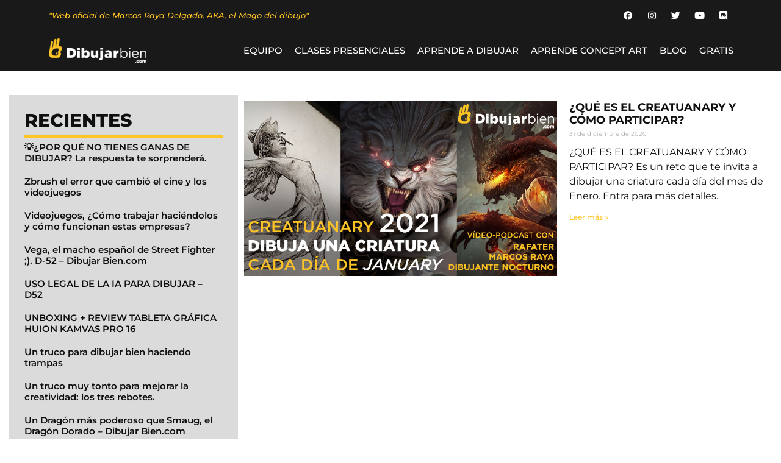

--- FILE ---
content_type: text/html; charset=UTF-8
request_url: https://dibujarbien.com/tag/criaturas/
body_size: 22308
content:
<!doctype html>
<html lang="es">
<head>
<meta charset="UTF-8">
<meta name="viewport" content="width=device-width, initial-scale=1">
<link rel="profile" href="https://gmpg.org/xfn/11">
<script type="text/javascript">
window.dataLayerPYS = window.dataLayerPYS || [];
function gtag() {
dataLayerPYS.push(arguments);
}
gtag("consent", "default", {
ad_personalization: "denied",
ad_storage: "denied",
ad_user_data: "denied",
analytics_storage: "denied",
functionality_storage: "denied",
personalization_storage: "denied",
security_storage: "granted",
wait_for_update: 500,
});
gtag("set", "ads_data_redaction", true);
gtag("set", "url_passthrough", true);
</script>
<script type="text/javascript"
id="Cookiebot"
src="https://consent.cookiebot.com/uc.js"
data-implementation="wp"
data-cbid="1492a5d6-0cbe-468a-867c-b5256b785dfc"
data-culture="ES"
async	></script>
<script type="text/javascript" data-cfasync="false">
function SendUrlToDeadlineFunnel(e){var r,t,c,a,h,n,o,A,i = "ABCDEFGHIJKLMNOPQRSTUVWXYZabcdefghijklmnopqrstuvwxyz0123456789+/=",d=0,l=0,s="",u=[];if(!e)return e;do r=e.charCodeAt(d++),t=e.charCodeAt(d++),c=e.charCodeAt(d++),A=r<<16|t<<8|c,a=A>>18&63,h=A>>12&63,n=A>>6&63,o=63&A,u[l++]=i.charAt(a)+i.charAt(h)+i.charAt(n)+i.charAt(o);while(d<e.length);s=u.join("");var C=e.length%3;var decoded = (C?s.slice(0,C-3):s)+"===".slice(C||3);decoded = decoded.replace("+", "-");decoded = decoded.replace("/", "_");return decoded;} 
var dfUrl = SendUrlToDeadlineFunnel(location.href); 
var dfParentUrlValue;
try {dfParentUrlValue = window.parent.location.href;} catch(err) {if(err.name === "SecurityError") {dfParentUrlValue = document.referrer;}}
var dfParentUrl = (parent !== window) ? ("/" + SendUrlToDeadlineFunnel(dfParentUrlValue)) : "";
(function() {
var s = document.createElement("script");
s.type = "text/javascript";
s.async = true;
s.setAttribute("data-scriptid", "dfunifiedcode");
s.src ="https://a.deadlinefunnel.com/unified/reactunified.bundle.js?userIdHash=[base64]&pageFromUrl="+dfUrl+"&parentPageFromUrl="+dfParentUrl;
var s2 = document.getElementsByTagName("script")[0];
s2.parentNode.insertBefore(s, s2);
})();
</script><script>
window.JetpackScriptData = {"site":{"icon":"https://i0.wp.com/dibujarbien.com/wp-content/uploads/2023/01/LogoDibujarBienV_Blanco-copy.png?w=64\u0026ssl=1","title":"Dibujarbien.com","host":"unknown","is_wpcom_platform":false}};
</script>
<meta name='robots' content='index, follow, max-image-preview:large, max-snippet:-1, max-video-preview:-1' />
<!-- Google Tag Manager by PYS -->
<script data-cfasync="false" data-pagespeed-no-defer>
window.dataLayerPYS = window.dataLayerPYS || [];
</script>
<!-- End Google Tag Manager by PYS -->
<!-- This site is optimized with the Yoast SEO Premium plugin v20.7 (Yoast SEO v25.6) - https://yoast.com/wordpress/plugins/seo/ -->
<title>criaturas archivos - Dibujarbien.com</title>
<link rel="canonical" href="https://dibujarbien.com/tag/criaturas/" />
<meta property="og:locale" content="es_ES" />
<meta property="og:type" content="article" />
<meta property="og:title" content="criaturas archivos" />
<meta property="og:url" content="https://dibujarbien.com/tag/criaturas/" />
<meta property="og:site_name" content="Dibujarbien.com" />
<meta property="og:image" content="https://dibujarbien.com/wp-content/uploads/2023/01/LogoDibujarBienH_Gris.png" />
<meta property="og:image:width" content="4360" />
<meta property="og:image:height" content="1088" />
<meta property="og:image:type" content="image/png" />
<meta name="twitter:card" content="summary_large_image" />
<meta name="twitter:site" content="@Raya" />
<script type="application/ld+json" class="yoast-schema-graph">{"@context":"https://schema.org","@graph":[{"@type":"CollectionPage","@id":"https://dibujarbien.com/tag/criaturas/","url":"https://dibujarbien.com/tag/criaturas/","name":"criaturas archivos - Dibujarbien.com","isPartOf":{"@id":"https://dibujarbien.com/#website"},"primaryImageOfPage":{"@id":"https://dibujarbien.com/tag/criaturas/#primaryimage"},"image":{"@id":"https://dibujarbien.com/tag/criaturas/#primaryimage"},"thumbnailUrl":"https://dibujarbien.com/wp-content/uploads/2020/12/que_es_el_creatunary_y_como_participar.jpg","breadcrumb":{"@id":"https://dibujarbien.com/tag/criaturas/#breadcrumb"},"inLanguage":"es"},{"@type":"ImageObject","inLanguage":"es","@id":"https://dibujarbien.com/tag/criaturas/#primaryimage","url":"https://dibujarbien.com/wp-content/uploads/2020/12/que_es_el_creatunary_y_como_participar.jpg","contentUrl":"https://dibujarbien.com/wp-content/uploads/2020/12/que_es_el_creatunary_y_como_participar.jpg","width":800,"height":450},{"@type":"BreadcrumbList","@id":"https://dibujarbien.com/tag/criaturas/#breadcrumb","itemListElement":[{"@type":"ListItem","position":1,"name":"Portada","item":"https://dibujarbien.com/"},{"@type":"ListItem","position":2,"name":"criaturas"}]},{"@type":"WebSite","@id":"https://dibujarbien.com/#website","url":"https://dibujarbien.com/","name":"DibujarBien.com","description":"Formación Online y Mentoring","publisher":{"@id":"https://dibujarbien.com/#/schema/person/6cb6121d191e5d85b705897f1981211f"},"potentialAction":[{"@type":"SearchAction","target":{"@type":"EntryPoint","urlTemplate":"https://dibujarbien.com/?s={search_term_string}"},"query-input":{"@type":"PropertyValueSpecification","valueRequired":true,"valueName":"search_term_string"}}],"inLanguage":"es"},{"@type":["Person","Organization"],"@id":"https://dibujarbien.com/#/schema/person/6cb6121d191e5d85b705897f1981211f","name":"Marcos Raya","image":{"@type":"ImageObject","inLanguage":"es","@id":"https://dibujarbien.com/#/schema/person/image/","url":"https://dibujarbien.com/wp-content/uploads/2023/01/LogoDibujarBienH_Blanco.png","contentUrl":"https://dibujarbien.com/wp-content/uploads/2023/01/LogoDibujarBienH_Blanco.png","width":4360,"height":1088,"caption":"Marcos Raya"},"logo":{"@id":"https://dibujarbien.com/#/schema/person/image/"},"sameAs":["https://x.com/Marcos Raya"]}]}</script>
<!-- / Yoast SEO Premium plugin. -->
<link rel='dns-prefetch' href='//stats.wp.com' />
<link rel="alternate" type="application/rss+xml" title="Dibujarbien.com &raquo; Feed" href="https://dibujarbien.com/feed/" />
<link rel="alternate" type="application/rss+xml" title="Dibujarbien.com &raquo; Feed de los comentarios" href="https://dibujarbien.com/comments/feed/" />
<link rel="alternate" type="application/rss+xml" title="Dibujarbien.com &raquo; Etiqueta criaturas del feed" href="https://dibujarbien.com/tag/criaturas/feed/" />
<style id='wp-img-auto-sizes-contain-inline-css'>
img:is([sizes=auto i],[sizes^="auto," i]){contain-intrinsic-size:3000px 1500px}
/*# sourceURL=wp-img-auto-sizes-contain-inline-css */
</style>
<!-- <link rel='stylesheet' id='ht_ctc_main_css-css' href='https://dibujarbien.com/wp-content/plugins/click-to-chat-for-whatsapp/new/inc/assets/css/main.css?ver=4.26' media='all' /> -->
<!-- <link rel='stylesheet' id='dce-dynamic-visibility-style-css' href='https://dibujarbien.com/wp-content/plugins/dynamic-visibility-for-elementor/assets/css/dynamic-visibility.css?ver=5.0.16' media='all' /> -->
<!-- <link rel='stylesheet' id='wp-block-library-css' href='https://dibujarbien.com/wp-includes/css/dist/block-library/style.min.css?ver=6.9' media='all' /> -->
<link rel="stylesheet" type="text/css" href="//dibujarbien.com/wp-content/cache/wpfc-minified/lx8wrppa/du04a.css" media="all"/>
<style id='global-styles-inline-css'>
:root{--wp--preset--aspect-ratio--square: 1;--wp--preset--aspect-ratio--4-3: 4/3;--wp--preset--aspect-ratio--3-4: 3/4;--wp--preset--aspect-ratio--3-2: 3/2;--wp--preset--aspect-ratio--2-3: 2/3;--wp--preset--aspect-ratio--16-9: 16/9;--wp--preset--aspect-ratio--9-16: 9/16;--wp--preset--color--black: #000000;--wp--preset--color--cyan-bluish-gray: #abb8c3;--wp--preset--color--white: #ffffff;--wp--preset--color--pale-pink: #f78da7;--wp--preset--color--vivid-red: #cf2e2e;--wp--preset--color--luminous-vivid-orange: #ff6900;--wp--preset--color--luminous-vivid-amber: #fcb900;--wp--preset--color--light-green-cyan: #7bdcb5;--wp--preset--color--vivid-green-cyan: #00d084;--wp--preset--color--pale-cyan-blue: #8ed1fc;--wp--preset--color--vivid-cyan-blue: #0693e3;--wp--preset--color--vivid-purple: #9b51e0;--wp--preset--gradient--vivid-cyan-blue-to-vivid-purple: linear-gradient(135deg,rgb(6,147,227) 0%,rgb(155,81,224) 100%);--wp--preset--gradient--light-green-cyan-to-vivid-green-cyan: linear-gradient(135deg,rgb(122,220,180) 0%,rgb(0,208,130) 100%);--wp--preset--gradient--luminous-vivid-amber-to-luminous-vivid-orange: linear-gradient(135deg,rgb(252,185,0) 0%,rgb(255,105,0) 100%);--wp--preset--gradient--luminous-vivid-orange-to-vivid-red: linear-gradient(135deg,rgb(255,105,0) 0%,rgb(207,46,46) 100%);--wp--preset--gradient--very-light-gray-to-cyan-bluish-gray: linear-gradient(135deg,rgb(238,238,238) 0%,rgb(169,184,195) 100%);--wp--preset--gradient--cool-to-warm-spectrum: linear-gradient(135deg,rgb(74,234,220) 0%,rgb(151,120,209) 20%,rgb(207,42,186) 40%,rgb(238,44,130) 60%,rgb(251,105,98) 80%,rgb(254,248,76) 100%);--wp--preset--gradient--blush-light-purple: linear-gradient(135deg,rgb(255,206,236) 0%,rgb(152,150,240) 100%);--wp--preset--gradient--blush-bordeaux: linear-gradient(135deg,rgb(254,205,165) 0%,rgb(254,45,45) 50%,rgb(107,0,62) 100%);--wp--preset--gradient--luminous-dusk: linear-gradient(135deg,rgb(255,203,112) 0%,rgb(199,81,192) 50%,rgb(65,88,208) 100%);--wp--preset--gradient--pale-ocean: linear-gradient(135deg,rgb(255,245,203) 0%,rgb(182,227,212) 50%,rgb(51,167,181) 100%);--wp--preset--gradient--electric-grass: linear-gradient(135deg,rgb(202,248,128) 0%,rgb(113,206,126) 100%);--wp--preset--gradient--midnight: linear-gradient(135deg,rgb(2,3,129) 0%,rgb(40,116,252) 100%);--wp--preset--font-size--small: 13px;--wp--preset--font-size--medium: 20px;--wp--preset--font-size--large: 36px;--wp--preset--font-size--x-large: 42px;--wp--preset--spacing--20: 0.44rem;--wp--preset--spacing--30: 0.67rem;--wp--preset--spacing--40: 1rem;--wp--preset--spacing--50: 1.5rem;--wp--preset--spacing--60: 2.25rem;--wp--preset--spacing--70: 3.38rem;--wp--preset--spacing--80: 5.06rem;--wp--preset--shadow--natural: 6px 6px 9px rgba(0, 0, 0, 0.2);--wp--preset--shadow--deep: 12px 12px 50px rgba(0, 0, 0, 0.4);--wp--preset--shadow--sharp: 6px 6px 0px rgba(0, 0, 0, 0.2);--wp--preset--shadow--outlined: 6px 6px 0px -3px rgb(255, 255, 255), 6px 6px rgb(0, 0, 0);--wp--preset--shadow--crisp: 6px 6px 0px rgb(0, 0, 0);}:root { --wp--style--global--content-size: 800px;--wp--style--global--wide-size: 1200px; }:where(body) { margin: 0; }.wp-site-blocks > .alignleft { float: left; margin-right: 2em; }.wp-site-blocks > .alignright { float: right; margin-left: 2em; }.wp-site-blocks > .aligncenter { justify-content: center; margin-left: auto; margin-right: auto; }:where(.wp-site-blocks) > * { margin-block-start: 24px; margin-block-end: 0; }:where(.wp-site-blocks) > :first-child { margin-block-start: 0; }:where(.wp-site-blocks) > :last-child { margin-block-end: 0; }:root { --wp--style--block-gap: 24px; }:root :where(.is-layout-flow) > :first-child{margin-block-start: 0;}:root :where(.is-layout-flow) > :last-child{margin-block-end: 0;}:root :where(.is-layout-flow) > *{margin-block-start: 24px;margin-block-end: 0;}:root :where(.is-layout-constrained) > :first-child{margin-block-start: 0;}:root :where(.is-layout-constrained) > :last-child{margin-block-end: 0;}:root :where(.is-layout-constrained) > *{margin-block-start: 24px;margin-block-end: 0;}:root :where(.is-layout-flex){gap: 24px;}:root :where(.is-layout-grid){gap: 24px;}.is-layout-flow > .alignleft{float: left;margin-inline-start: 0;margin-inline-end: 2em;}.is-layout-flow > .alignright{float: right;margin-inline-start: 2em;margin-inline-end: 0;}.is-layout-flow > .aligncenter{margin-left: auto !important;margin-right: auto !important;}.is-layout-constrained > .alignleft{float: left;margin-inline-start: 0;margin-inline-end: 2em;}.is-layout-constrained > .alignright{float: right;margin-inline-start: 2em;margin-inline-end: 0;}.is-layout-constrained > .aligncenter{margin-left: auto !important;margin-right: auto !important;}.is-layout-constrained > :where(:not(.alignleft):not(.alignright):not(.alignfull)){max-width: var(--wp--style--global--content-size);margin-left: auto !important;margin-right: auto !important;}.is-layout-constrained > .alignwide{max-width: var(--wp--style--global--wide-size);}body .is-layout-flex{display: flex;}.is-layout-flex{flex-wrap: wrap;align-items: center;}.is-layout-flex > :is(*, div){margin: 0;}body .is-layout-grid{display: grid;}.is-layout-grid > :is(*, div){margin: 0;}body{padding-top: 0px;padding-right: 0px;padding-bottom: 0px;padding-left: 0px;}a:where(:not(.wp-element-button)){text-decoration: underline;}:root :where(.wp-element-button, .wp-block-button__link){background-color: #32373c;border-width: 0;color: #fff;font-family: inherit;font-size: inherit;font-style: inherit;font-weight: inherit;letter-spacing: inherit;line-height: inherit;padding-top: calc(0.667em + 2px);padding-right: calc(1.333em + 2px);padding-bottom: calc(0.667em + 2px);padding-left: calc(1.333em + 2px);text-decoration: none;text-transform: inherit;}.has-black-color{color: var(--wp--preset--color--black) !important;}.has-cyan-bluish-gray-color{color: var(--wp--preset--color--cyan-bluish-gray) !important;}.has-white-color{color: var(--wp--preset--color--white) !important;}.has-pale-pink-color{color: var(--wp--preset--color--pale-pink) !important;}.has-vivid-red-color{color: var(--wp--preset--color--vivid-red) !important;}.has-luminous-vivid-orange-color{color: var(--wp--preset--color--luminous-vivid-orange) !important;}.has-luminous-vivid-amber-color{color: var(--wp--preset--color--luminous-vivid-amber) !important;}.has-light-green-cyan-color{color: var(--wp--preset--color--light-green-cyan) !important;}.has-vivid-green-cyan-color{color: var(--wp--preset--color--vivid-green-cyan) !important;}.has-pale-cyan-blue-color{color: var(--wp--preset--color--pale-cyan-blue) !important;}.has-vivid-cyan-blue-color{color: var(--wp--preset--color--vivid-cyan-blue) !important;}.has-vivid-purple-color{color: var(--wp--preset--color--vivid-purple) !important;}.has-black-background-color{background-color: var(--wp--preset--color--black) !important;}.has-cyan-bluish-gray-background-color{background-color: var(--wp--preset--color--cyan-bluish-gray) !important;}.has-white-background-color{background-color: var(--wp--preset--color--white) !important;}.has-pale-pink-background-color{background-color: var(--wp--preset--color--pale-pink) !important;}.has-vivid-red-background-color{background-color: var(--wp--preset--color--vivid-red) !important;}.has-luminous-vivid-orange-background-color{background-color: var(--wp--preset--color--luminous-vivid-orange) !important;}.has-luminous-vivid-amber-background-color{background-color: var(--wp--preset--color--luminous-vivid-amber) !important;}.has-light-green-cyan-background-color{background-color: var(--wp--preset--color--light-green-cyan) !important;}.has-vivid-green-cyan-background-color{background-color: var(--wp--preset--color--vivid-green-cyan) !important;}.has-pale-cyan-blue-background-color{background-color: var(--wp--preset--color--pale-cyan-blue) !important;}.has-vivid-cyan-blue-background-color{background-color: var(--wp--preset--color--vivid-cyan-blue) !important;}.has-vivid-purple-background-color{background-color: var(--wp--preset--color--vivid-purple) !important;}.has-black-border-color{border-color: var(--wp--preset--color--black) !important;}.has-cyan-bluish-gray-border-color{border-color: var(--wp--preset--color--cyan-bluish-gray) !important;}.has-white-border-color{border-color: var(--wp--preset--color--white) !important;}.has-pale-pink-border-color{border-color: var(--wp--preset--color--pale-pink) !important;}.has-vivid-red-border-color{border-color: var(--wp--preset--color--vivid-red) !important;}.has-luminous-vivid-orange-border-color{border-color: var(--wp--preset--color--luminous-vivid-orange) !important;}.has-luminous-vivid-amber-border-color{border-color: var(--wp--preset--color--luminous-vivid-amber) !important;}.has-light-green-cyan-border-color{border-color: var(--wp--preset--color--light-green-cyan) !important;}.has-vivid-green-cyan-border-color{border-color: var(--wp--preset--color--vivid-green-cyan) !important;}.has-pale-cyan-blue-border-color{border-color: var(--wp--preset--color--pale-cyan-blue) !important;}.has-vivid-cyan-blue-border-color{border-color: var(--wp--preset--color--vivid-cyan-blue) !important;}.has-vivid-purple-border-color{border-color: var(--wp--preset--color--vivid-purple) !important;}.has-vivid-cyan-blue-to-vivid-purple-gradient-background{background: var(--wp--preset--gradient--vivid-cyan-blue-to-vivid-purple) !important;}.has-light-green-cyan-to-vivid-green-cyan-gradient-background{background: var(--wp--preset--gradient--light-green-cyan-to-vivid-green-cyan) !important;}.has-luminous-vivid-amber-to-luminous-vivid-orange-gradient-background{background: var(--wp--preset--gradient--luminous-vivid-amber-to-luminous-vivid-orange) !important;}.has-luminous-vivid-orange-to-vivid-red-gradient-background{background: var(--wp--preset--gradient--luminous-vivid-orange-to-vivid-red) !important;}.has-very-light-gray-to-cyan-bluish-gray-gradient-background{background: var(--wp--preset--gradient--very-light-gray-to-cyan-bluish-gray) !important;}.has-cool-to-warm-spectrum-gradient-background{background: var(--wp--preset--gradient--cool-to-warm-spectrum) !important;}.has-blush-light-purple-gradient-background{background: var(--wp--preset--gradient--blush-light-purple) !important;}.has-blush-bordeaux-gradient-background{background: var(--wp--preset--gradient--blush-bordeaux) !important;}.has-luminous-dusk-gradient-background{background: var(--wp--preset--gradient--luminous-dusk) !important;}.has-pale-ocean-gradient-background{background: var(--wp--preset--gradient--pale-ocean) !important;}.has-electric-grass-gradient-background{background: var(--wp--preset--gradient--electric-grass) !important;}.has-midnight-gradient-background{background: var(--wp--preset--gradient--midnight) !important;}.has-small-font-size{font-size: var(--wp--preset--font-size--small) !important;}.has-medium-font-size{font-size: var(--wp--preset--font-size--medium) !important;}.has-large-font-size{font-size: var(--wp--preset--font-size--large) !important;}.has-x-large-font-size{font-size: var(--wp--preset--font-size--x-large) !important;}
/*# sourceURL=global-styles-inline-css */
</style>
<!-- <link rel='stylesheet' id='hello-elementor-css' href='https://dibujarbien.com/wp-content/themes/hello-elementor/style.min.css?ver=3.4.3' media='all' /> -->
<!-- <link rel='stylesheet' id='hello-elementor-theme-style-css' href='https://dibujarbien.com/wp-content/themes/hello-elementor/theme.min.css?ver=3.4.3' media='all' /> -->
<!-- <link rel='stylesheet' id='hello-elementor-header-footer-css' href='https://dibujarbien.com/wp-content/themes/hello-elementor/header-footer.min.css?ver=3.4.3' media='all' /> -->
<!-- <link rel='stylesheet' id='elementor-frontend-css' href='https://dibujarbien.com/wp-content/plugins/elementor/assets/css/frontend.min.css?ver=3.30.4' media='all' /> -->
<link rel="stylesheet" type="text/css" href="//dibujarbien.com/wp-content/cache/wpfc-minified/kc7wq2mb/bu6dl.css" media="all"/>
<style id='elementor-frontend-inline-css'>
.elementor-kit-57953{--e-global-color-primary:#FFC524;--e-global-color-secondary:#0F0F0F;--e-global-color-text:#000000;--e-global-color-accent:#FFC524;--e-global-color-cc78a72:#FFFFFF;--e-global-color-07d4f3e:#7A7A7A;--e-global-color-5e150b1:#0A58CA;--e-global-color-648ea67:#FFFFFF;--e-global-color-952f3be:#9F9F9F;--e-global-color-7e8fc56:#6EC1E400;--e-global-color-af7b8be:#181818;--e-global-color-59f815d:#FFFFFF4D;--e-global-color-9f0c83a:#FFFFFF0D;--e-global-color-b71e3ce:#FFFFFF0D;--e-global-typography-primary-font-family:"Montserrat";--e-global-typography-primary-font-weight:600;--e-global-typography-secondary-font-family:"Montserrat";--e-global-typography-secondary-font-weight:400;--e-global-typography-text-font-family:"Montserrat";--e-global-typography-text-font-size:18px;--e-global-typography-text-font-weight:400;--e-global-typography-accent-font-family:"Montserrat";--e-global-typography-accent-font-weight:500;--e-global-typography-82907ac-font-family:"Montserrat";--e-global-typography-82907ac-font-size:30px;--e-global-typography-82907ac-font-weight:800;--e-global-typography-82907ac-line-height:34px;--e-global-typography-86ee32d-font-family:"Montserrat";--e-global-typography-86ee32d-font-size:15px;--e-global-typography-86ee32d-font-weight:600;--e-global-typography-01a1325-font-family:"Inter";color:#000000;}.elementor-kit-57953 a{color:#E68D00;}.elementor-kit-57953 a:hover{color:var( --e-global-color-07d4f3e );}.elementor-kit-57953 h1{color:#000000;}.elementor-kit-57953 h2{color:#000000;}.elementor-kit-57953 h3{color:#000000;}.elementor-kit-57953 h4{color:#000000;}.elementor-kit-57953 h5{color:#FFFFFF;}.elementor-kit-57953 h6{color:#000000;}.elementor-kit-57953 button,.elementor-kit-57953 input[type="button"],.elementor-kit-57953 input[type="submit"],.elementor-kit-57953 .elementor-button{font-family:"Montserrat", Sans-serif;font-weight:600;color:var( --e-global-color-cc78a72 );background-color:var( --e-global-color-primary );border-style:none;}.elementor-kit-57953 label{color:var( --e-global-color-cc78a72 );}.elementor-section.elementor-section-boxed > .elementor-container{max-width:1140px;}.e-con{--container-max-width:1140px;}.elementor-widget:not(:last-child){margin-block-end:20px;}.elementor-element{--widgets-spacing:20px 20px;--widgets-spacing-row:20px;--widgets-spacing-column:20px;}{}h1.entry-title{display:var(--page-title-display);}.elementor-kit-57953 e-page-transition{background-color:#FFBC7D;}.site-header .site-branding{flex-direction:column;align-items:stretch;}.site-header{padding-inline-end:0px;padding-inline-start:0px;}.site-footer .site-branding{flex-direction:column;align-items:stretch;}@media(max-width:1024px){.elementor-section.elementor-section-boxed > .elementor-container{max-width:1024px;}.e-con{--container-max-width:1024px;}}@media(max-width:767px){.elementor-section.elementor-section-boxed > .elementor-container{max-width:767px;}.e-con{--container-max-width:767px;}}
.elementor-53632 .elementor-element.elementor-element-3ce8cb96:not(.elementor-motion-effects-element-type-background), .elementor-53632 .elementor-element.elementor-element-3ce8cb96 > .elementor-motion-effects-container > .elementor-motion-effects-layer{background-color:#191919;}.elementor-53632 .elementor-element.elementor-element-3ce8cb96{transition:background 0.3s, border 0.3s, border-radius 0.3s, box-shadow 0.3s;}.elementor-53632 .elementor-element.elementor-element-3ce8cb96 > .elementor-background-overlay{transition:background 0.3s, border-radius 0.3s, opacity 0.3s;}.elementor-bc-flex-widget .elementor-53632 .elementor-element.elementor-element-78528b89.elementor-column .elementor-widget-wrap{align-items:center;}.elementor-53632 .elementor-element.elementor-element-78528b89.elementor-column.elementor-element[data-element_type="column"] > .elementor-widget-wrap.elementor-element-populated{align-content:center;align-items:center;}.elementor-widget-heading .elementor-heading-title{font-family:var( --e-global-typography-primary-font-family ), Sans-serif;font-weight:var( --e-global-typography-primary-font-weight );color:var( --e-global-color-primary );}.elementor-53632 .elementor-element.elementor-element-78fac5f5{text-align:left;}.elementor-53632 .elementor-element.elementor-element-78fac5f5 .elementor-heading-title{font-family:"Montserrat", Sans-serif;font-size:13px;font-weight:500;font-style:italic;}.elementor-bc-flex-widget .elementor-53632 .elementor-element.elementor-element-5e64b4a1.elementor-column .elementor-widget-wrap{align-items:center;}.elementor-53632 .elementor-element.elementor-element-5e64b4a1.elementor-column.elementor-element[data-element_type="column"] > .elementor-widget-wrap.elementor-element-populated{align-content:center;align-items:center;}.elementor-53632 .elementor-element.elementor-element-26213a88{--grid-template-columns:repeat(0, auto);--icon-size:15px;--grid-column-gap:5px;--grid-row-gap:0px;}.elementor-53632 .elementor-element.elementor-element-26213a88 .elementor-widget-container{text-align:right;}.elementor-53632 .elementor-element.elementor-element-26213a88 .elementor-social-icon{background-color:#02010100;}.elementor-53632 .elementor-element.elementor-element-546e7775:not(.elementor-motion-effects-element-type-background), .elementor-53632 .elementor-element.elementor-element-546e7775 > .elementor-motion-effects-container > .elementor-motion-effects-layer{background-color:#191919;}.elementor-53632 .elementor-element.elementor-element-546e7775{transition:background 0.3s, border 0.3s, border-radius 0.3s, box-shadow 0.3s;margin-top:0px;margin-bottom:0px;}.elementor-53632 .elementor-element.elementor-element-546e7775 > .elementor-background-overlay{transition:background 0.3s, border-radius 0.3s, opacity 0.3s;}.elementor-bc-flex-widget .elementor-53632 .elementor-element.elementor-element-72640c65.elementor-column .elementor-widget-wrap{align-items:center;}.elementor-53632 .elementor-element.elementor-element-72640c65.elementor-column.elementor-element[data-element_type="column"] > .elementor-widget-wrap.elementor-element-populated{align-content:center;align-items:center;}.elementor-widget-theme-site-logo .widget-image-caption{color:var( --e-global-color-text );font-family:var( --e-global-typography-text-font-family ), Sans-serif;font-size:var( --e-global-typography-text-font-size );font-weight:var( --e-global-typography-text-font-weight );}.elementor-53632 .elementor-element.elementor-element-4c4ea287{width:var( --container-widget-width, 107.409% );max-width:107.409%;--container-widget-width:107.409%;--container-widget-flex-grow:0;text-align:left;}.elementor-53632 .elementor-element.elementor-element-4c4ea287 > .elementor-widget-container{margin:0px -20px 0px 0px;}.elementor-53632 .elementor-element.elementor-element-4c4ea287.elementor-element{--flex-grow:0;--flex-shrink:0;}.elementor-53632 .elementor-element.elementor-element-4c4ea287 img{width:160px;}.elementor-widget-nav-menu .elementor-nav-menu .elementor-item{font-family:var( --e-global-typography-primary-font-family ), Sans-serif;font-weight:var( --e-global-typography-primary-font-weight );}.elementor-widget-nav-menu .elementor-nav-menu--main .elementor-item{color:var( --e-global-color-text );fill:var( --e-global-color-text );}.elementor-widget-nav-menu .elementor-nav-menu--main .elementor-item:hover,
.elementor-widget-nav-menu .elementor-nav-menu--main .elementor-item.elementor-item-active,
.elementor-widget-nav-menu .elementor-nav-menu--main .elementor-item.highlighted,
.elementor-widget-nav-menu .elementor-nav-menu--main .elementor-item:focus{color:var( --e-global-color-accent );fill:var( --e-global-color-accent );}.elementor-widget-nav-menu .elementor-nav-menu--main:not(.e--pointer-framed) .elementor-item:before,
.elementor-widget-nav-menu .elementor-nav-menu--main:not(.e--pointer-framed) .elementor-item:after{background-color:var( --e-global-color-accent );}.elementor-widget-nav-menu .e--pointer-framed .elementor-item:before,
.elementor-widget-nav-menu .e--pointer-framed .elementor-item:after{border-color:var( --e-global-color-accent );}.elementor-widget-nav-menu{--e-nav-menu-divider-color:var( --e-global-color-text );}.elementor-widget-nav-menu .elementor-nav-menu--dropdown .elementor-item, .elementor-widget-nav-menu .elementor-nav-menu--dropdown  .elementor-sub-item{font-family:var( --e-global-typography-accent-font-family ), Sans-serif;font-weight:var( --e-global-typography-accent-font-weight );}.elementor-53632 .elementor-element.elementor-element-6306f33f{width:var( --container-widget-width, 100.232% );max-width:100.232%;--container-widget-width:100.232%;--container-widget-flex-grow:0;--e-nav-menu-horizontal-menu-item-margin:calc( 20px / 2 );}.elementor-53632 .elementor-element.elementor-element-6306f33f.elementor-element{--flex-grow:0;--flex-shrink:0;}.elementor-53632 .elementor-element.elementor-element-6306f33f .elementor-menu-toggle{margin-left:auto;}.elementor-53632 .elementor-element.elementor-element-6306f33f .elementor-nav-menu .elementor-item{font-family:"Montserrat", Sans-serif;font-size:15px;font-weight:500;text-transform:uppercase;}.elementor-53632 .elementor-element.elementor-element-6306f33f .elementor-nav-menu--main .elementor-item{color:var( --e-global-color-cc78a72 );fill:var( --e-global-color-cc78a72 );padding-left:0px;padding-right:0px;}.elementor-53632 .elementor-element.elementor-element-6306f33f .elementor-nav-menu--main .elementor-item:hover,
.elementor-53632 .elementor-element.elementor-element-6306f33f .elementor-nav-menu--main .elementor-item.elementor-item-active,
.elementor-53632 .elementor-element.elementor-element-6306f33f .elementor-nav-menu--main .elementor-item.highlighted,
.elementor-53632 .elementor-element.elementor-element-6306f33f .elementor-nav-menu--main .elementor-item:focus{color:var( --e-global-color-primary );fill:var( --e-global-color-primary );}.elementor-53632 .elementor-element.elementor-element-6306f33f .elementor-nav-menu--main:not(.e--pointer-framed) .elementor-item:before,
.elementor-53632 .elementor-element.elementor-element-6306f33f .elementor-nav-menu--main:not(.e--pointer-framed) .elementor-item:after{background-color:var( --e-global-color-primary );}.elementor-53632 .elementor-element.elementor-element-6306f33f .e--pointer-framed .elementor-item:before,
.elementor-53632 .elementor-element.elementor-element-6306f33f .e--pointer-framed .elementor-item:after{border-color:var( --e-global-color-primary );}.elementor-53632 .elementor-element.elementor-element-6306f33f .elementor-nav-menu--main:not(.elementor-nav-menu--layout-horizontal) .elementor-nav-menu > li:not(:last-child){margin-bottom:20px;}.elementor-53632 .elementor-element.elementor-element-6306f33f .elementor-nav-menu--dropdown a:hover,
.elementor-53632 .elementor-element.elementor-element-6306f33f .elementor-nav-menu--dropdown a.elementor-item-active,
.elementor-53632 .elementor-element.elementor-element-6306f33f .elementor-nav-menu--dropdown a.highlighted,
.elementor-53632 .elementor-element.elementor-element-6306f33f .elementor-menu-toggle:hover{color:var( --e-global-color-cc78a72 );}.elementor-53632 .elementor-element.elementor-element-6306f33f .elementor-nav-menu--dropdown a:hover,
.elementor-53632 .elementor-element.elementor-element-6306f33f .elementor-nav-menu--dropdown a.elementor-item-active,
.elementor-53632 .elementor-element.elementor-element-6306f33f .elementor-nav-menu--dropdown a.highlighted{background-color:var( --e-global-color-primary );}.elementor-53632 .elementor-element.elementor-element-6306f33f div.elementor-menu-toggle{color:var( --e-global-color-primary );}.elementor-53632 .elementor-element.elementor-element-6306f33f div.elementor-menu-toggle svg{fill:var( --e-global-color-primary );}@media(max-width:1024px){.elementor-widget-theme-site-logo .widget-image-caption{font-size:var( --e-global-typography-text-font-size );}.elementor-53632 .elementor-element.elementor-element-4c4ea287 img{width:80%;}.elementor-53632 .elementor-element.elementor-element-6306f33f > .elementor-widget-container{padding:0px 20px 0px 0px;}.elementor-53632 .elementor-element.elementor-element-6306f33f .elementor-nav-menu--dropdown a{padding-top:13px;padding-bottom:13px;}.elementor-53632 .elementor-element.elementor-element-6306f33f{--nav-menu-icon-size:27px;}}@media(min-width:768px){.elementor-53632 .elementor-element.elementor-element-72640c65{width:16%;}.elementor-53632 .elementor-element.elementor-element-6ae7338e{width:84%;}}@media(max-width:1024px) and (min-width:768px){.elementor-53632 .elementor-element.elementor-element-72640c65{width:30%;}.elementor-53632 .elementor-element.elementor-element-6ae7338e{width:70%;}}@media(max-width:767px){.elementor-53632 .elementor-element.elementor-element-78528b89{width:70%;}.elementor-53632 .elementor-element.elementor-element-5e64b4a1{width:30%;}.elementor-53632 .elementor-element.elementor-element-26213a88{--icon-size:13px;--grid-column-gap:0px;}.elementor-53632 .elementor-element.elementor-element-72640c65{width:80%;}.elementor-widget-theme-site-logo .widget-image-caption{font-size:var( --e-global-typography-text-font-size );}.elementor-53632 .elementor-element.elementor-element-4c4ea287 > .elementor-widget-container{margin:0px 0px 0px 0px;}.elementor-53632 .elementor-element.elementor-element-4c4ea287{text-align:center;}.elementor-53632 .elementor-element.elementor-element-4c4ea287 img{width:53%;}.elementor-53632 .elementor-element.elementor-element-6ae7338e{width:20%;}.elementor-53632 .elementor-element.elementor-element-6306f33f .e--pointer-framed .elementor-item:before{border-width:0px;}.elementor-53632 .elementor-element.elementor-element-6306f33f .e--pointer-framed.e--animation-draw .elementor-item:before{border-width:0 0 0px 0px;}.elementor-53632 .elementor-element.elementor-element-6306f33f .e--pointer-framed.e--animation-draw .elementor-item:after{border-width:0px 0px 0 0;}.elementor-53632 .elementor-element.elementor-element-6306f33f .e--pointer-framed.e--animation-corners .elementor-item:before{border-width:0px 0 0 0px;}.elementor-53632 .elementor-element.elementor-element-6306f33f .e--pointer-framed.e--animation-corners .elementor-item:after{border-width:0 0px 0px 0;}.elementor-53632 .elementor-element.elementor-element-6306f33f .e--pointer-underline .elementor-item:after,
.elementor-53632 .elementor-element.elementor-element-6306f33f .e--pointer-overline .elementor-item:before,
.elementor-53632 .elementor-element.elementor-element-6306f33f .e--pointer-double-line .elementor-item:before,
.elementor-53632 .elementor-element.elementor-element-6306f33f .e--pointer-double-line .elementor-item:after{height:0px;}.elementor-53632 .elementor-element.elementor-element-6306f33f .elementor-nav-menu--dropdown a{padding-left:0px;padding-right:0px;padding-top:15px;padding-bottom:15px;}}
.elementor-53704 .elementor-element.elementor-element-97eec7c > .elementor-container > .elementor-column > .elementor-widget-wrap{align-content:center;align-items:center;}.elementor-53704 .elementor-element.elementor-element-97eec7c:not(.elementor-motion-effects-element-type-background), .elementor-53704 .elementor-element.elementor-element-97eec7c > .elementor-motion-effects-container > .elementor-motion-effects-layer{background-color:var( --e-global-color-secondary );}.elementor-53704 .elementor-element.elementor-element-97eec7c > .elementor-container{max-width:1052px;}.elementor-53704 .elementor-element.elementor-element-97eec7c{transition:background 0.3s, border 0.3s, border-radius 0.3s, box-shadow 0.3s;padding:70px 0px 50px 0px;}.elementor-53704 .elementor-element.elementor-element-97eec7c > .elementor-background-overlay{transition:background 0.3s, border-radius 0.3s, opacity 0.3s;}.elementor-widget-heading .elementor-heading-title{font-family:var( --e-global-typography-primary-font-family ), Sans-serif;font-weight:var( --e-global-typography-primary-font-weight );color:var( --e-global-color-primary );}.elementor-53704 .elementor-element.elementor-element-3264d0f > .elementor-widget-container{padding:0px 0px 0px 0px;}.elementor-53704 .elementor-element.elementor-element-3264d0f{text-align:center;}.elementor-53704 .elementor-element.elementor-element-3264d0f .elementor-heading-title{font-family:"Montserrat", Sans-serif;font-size:27px;font-weight:700;text-transform:uppercase;color:var( --e-global-color-cc78a72 );}.elementor-widget-form .elementor-field-group > label, .elementor-widget-form .elementor-field-subgroup label{color:var( --e-global-color-text );}.elementor-widget-form .elementor-field-group > label{font-family:var( --e-global-typography-text-font-family ), Sans-serif;font-size:var( --e-global-typography-text-font-size );font-weight:var( --e-global-typography-text-font-weight );}.elementor-widget-form .elementor-field-type-html{color:var( --e-global-color-text );font-family:var( --e-global-typography-text-font-family ), Sans-serif;font-size:var( --e-global-typography-text-font-size );font-weight:var( --e-global-typography-text-font-weight );}.elementor-widget-form .elementor-field-group .elementor-field{color:var( --e-global-color-text );}.elementor-widget-form .elementor-field-group .elementor-field, .elementor-widget-form .elementor-field-subgroup label{font-family:var( --e-global-typography-text-font-family ), Sans-serif;font-size:var( --e-global-typography-text-font-size );font-weight:var( --e-global-typography-text-font-weight );}.elementor-widget-form .elementor-button{font-family:var( --e-global-typography-accent-font-family ), Sans-serif;font-weight:var( --e-global-typography-accent-font-weight );}.elementor-widget-form .e-form__buttons__wrapper__button-next{background-color:var( --e-global-color-accent );}.elementor-widget-form .elementor-button[type="submit"]{background-color:var( --e-global-color-accent );}.elementor-widget-form .e-form__buttons__wrapper__button-previous{background-color:var( --e-global-color-accent );}.elementor-widget-form .elementor-message{font-family:var( --e-global-typography-text-font-family ), Sans-serif;font-size:var( --e-global-typography-text-font-size );font-weight:var( --e-global-typography-text-font-weight );}.elementor-widget-form .e-form__indicators__indicator, .elementor-widget-form .e-form__indicators__indicator__label{font-family:var( --e-global-typography-accent-font-family ), Sans-serif;font-weight:var( --e-global-typography-accent-font-weight );}.elementor-widget-form{--e-form-steps-indicator-inactive-primary-color:var( --e-global-color-text );--e-form-steps-indicator-active-primary-color:var( --e-global-color-accent );--e-form-steps-indicator-completed-primary-color:var( --e-global-color-accent );--e-form-steps-indicator-progress-color:var( --e-global-color-accent );--e-form-steps-indicator-progress-background-color:var( --e-global-color-text );--e-form-steps-indicator-progress-meter-color:var( --e-global-color-text );}.elementor-widget-form .e-form__indicators__indicator__progress__meter{font-family:var( --e-global-typography-accent-font-family ), Sans-serif;font-weight:var( --e-global-typography-accent-font-weight );}.elementor-53704 .elementor-element.elementor-element-ca33d5a > .elementor-widget-container{padding:0px 0px 0px 0px;}.elementor-53704 .elementor-element.elementor-element-ca33d5a .elementor-field-group{padding-right:calc( 0px/2 );padding-left:calc( 0px/2 );margin-bottom:10px;}.elementor-53704 .elementor-element.elementor-element-ca33d5a .elementor-form-fields-wrapper{margin-left:calc( -0px/2 );margin-right:calc( -0px/2 );margin-bottom:-10px;}.elementor-53704 .elementor-element.elementor-element-ca33d5a .elementor-field-group.recaptcha_v3-bottomleft, .elementor-53704 .elementor-element.elementor-element-ca33d5a .elementor-field-group.recaptcha_v3-bottomright{margin-bottom:0;}body.rtl .elementor-53704 .elementor-element.elementor-element-ca33d5a .elementor-labels-inline .elementor-field-group > label{padding-left:0px;}body:not(.rtl) .elementor-53704 .elementor-element.elementor-element-ca33d5a .elementor-labels-inline .elementor-field-group > label{padding-right:0px;}body .elementor-53704 .elementor-element.elementor-element-ca33d5a .elementor-labels-above .elementor-field-group > label{padding-bottom:0px;}.elementor-53704 .elementor-element.elementor-element-ca33d5a .elementor-field-group > label, .elementor-53704 .elementor-element.elementor-element-ca33d5a .elementor-field-subgroup label{color:var( --e-global-color-cc78a72 );}.elementor-53704 .elementor-element.elementor-element-ca33d5a .elementor-field-type-html{padding-bottom:0px;}.elementor-53704 .elementor-element.elementor-element-ca33d5a .elementor-field-group .elementor-field{color:var( --e-global-color-cc78a72 );}.elementor-53704 .elementor-element.elementor-element-ca33d5a .elementor-field-group .elementor-field, .elementor-53704 .elementor-element.elementor-element-ca33d5a .elementor-field-subgroup label{font-family:"Montserrat", Sans-serif;font-size:15px;font-weight:500;}.elementor-53704 .elementor-element.elementor-element-ca33d5a .elementor-field-group:not(.elementor-field-type-upload) .elementor-field:not(.elementor-select-wrapper){background-color:#FFFFFF00;border-color:#F0EEEE70;border-width:1px 1px 1px 1px;border-radius:10px 0px 0px 10px;}.elementor-53704 .elementor-element.elementor-element-ca33d5a .elementor-field-group .elementor-select-wrapper select{background-color:#FFFFFF00;border-color:#F0EEEE70;border-width:1px 1px 1px 1px;border-radius:10px 0px 0px 10px;}.elementor-53704 .elementor-element.elementor-element-ca33d5a .elementor-field-group .elementor-select-wrapper::before{color:#F0EEEE70;}.elementor-53704 .elementor-element.elementor-element-ca33d5a .elementor-button{font-family:"Montserrat", Sans-serif;font-size:15px;font-weight:600;text-transform:uppercase;border-style:solid;border-width:0px 1px 1px 1px;border-radius:0px 10px 10px 0px;}.elementor-53704 .elementor-element.elementor-element-ca33d5a .e-form__buttons__wrapper__button-next{background-color:var( --e-global-color-primary );color:var( --e-global-color-secondary );border-color:#F0EEEE70;}.elementor-53704 .elementor-element.elementor-element-ca33d5a .elementor-button[type="submit"]{background-color:var( --e-global-color-primary );color:var( --e-global-color-secondary );border-color:#F0EEEE70;}.elementor-53704 .elementor-element.elementor-element-ca33d5a .elementor-button[type="submit"] svg *{fill:var( --e-global-color-secondary );}.elementor-53704 .elementor-element.elementor-element-ca33d5a .e-form__buttons__wrapper__button-previous{color:#ffffff;}.elementor-53704 .elementor-element.elementor-element-ca33d5a .e-form__buttons__wrapper__button-next:hover{background-color:#FEC32300;color:var( --e-global-color-primary );}.elementor-53704 .elementor-element.elementor-element-ca33d5a .elementor-button[type="submit"]:hover{background-color:#FEC32300;color:var( --e-global-color-primary );}.elementor-53704 .elementor-element.elementor-element-ca33d5a .elementor-button[type="submit"]:hover svg *{fill:var( --e-global-color-primary );}.elementor-53704 .elementor-element.elementor-element-ca33d5a .e-form__buttons__wrapper__button-previous:hover{color:#ffffff;}.elementor-53704 .elementor-element.elementor-element-ca33d5a{--e-form-steps-indicators-spacing:20px;--e-form-steps-indicator-padding:30px;--e-form-steps-indicator-inactive-secondary-color:#ffffff;--e-form-steps-indicator-active-secondary-color:#ffffff;--e-form-steps-indicator-completed-secondary-color:#ffffff;--e-form-steps-divider-width:1px;--e-form-steps-divider-gap:10px;}.elementor-widget-image .widget-image-caption{color:var( --e-global-color-text );font-family:var( --e-global-typography-text-font-family ), Sans-serif;font-size:var( --e-global-typography-text-font-size );font-weight:var( --e-global-typography-text-font-weight );}.elementor-53704 .elementor-element.elementor-element-95c3424 > .elementor-widget-container{padding:0px 0px 30px 0px;}.elementor-53704 .elementor-element.elementor-element-95c3424 img{width:66%;}.elementor-53704 .elementor-element.elementor-element-ac35ac8:not(.elementor-motion-effects-element-type-background), .elementor-53704 .elementor-element.elementor-element-ac35ac8 > .elementor-motion-effects-container > .elementor-motion-effects-layer{background-color:var( --e-global-color-secondary );}.elementor-53704 .elementor-element.elementor-element-ac35ac8{transition:background 0.3s, border 0.3s, border-radius 0.3s, box-shadow 0.3s;padding:0px 0px 0px 0px;}.elementor-53704 .elementor-element.elementor-element-ac35ac8 > .elementor-background-overlay{transition:background 0.3s, border-radius 0.3s, opacity 0.3s;}.elementor-53704 .elementor-element.elementor-element-acd3760 > .elementor-widget-wrap > .elementor-widget:not(.elementor-widget__width-auto):not(.elementor-widget__width-initial):not(:last-child):not(.elementor-absolute){margin-bottom:0px;}.elementor-53704 .elementor-element.elementor-element-acd3760 > .elementor-element-populated{padding:0px 0px 0px 0px;}.elementor-widget-divider{--divider-color:var( --e-global-color-secondary );}.elementor-widget-divider .elementor-divider__text{color:var( --e-global-color-secondary );font-family:var( --e-global-typography-secondary-font-family ), Sans-serif;font-weight:var( --e-global-typography-secondary-font-weight );}.elementor-widget-divider.elementor-view-stacked .elementor-icon{background-color:var( --e-global-color-secondary );}.elementor-widget-divider.elementor-view-framed .elementor-icon, .elementor-widget-divider.elementor-view-default .elementor-icon{color:var( --e-global-color-secondary );border-color:var( --e-global-color-secondary );}.elementor-widget-divider.elementor-view-framed .elementor-icon, .elementor-widget-divider.elementor-view-default .elementor-icon svg{fill:var( --e-global-color-secondary );}.elementor-53704 .elementor-element.elementor-element-41a805b{--divider-border-style:solid;--divider-color:var( --e-global-color-primary );--divider-border-width:10px;}.elementor-53704 .elementor-element.elementor-element-41a805b .elementor-divider-separator{width:100%;}.elementor-53704 .elementor-element.elementor-element-41a805b .elementor-divider{padding-block-start:2px;padding-block-end:2px;}.elementor-53704 .elementor-element.elementor-element-f1c8ba1{--divider-border-style:solid;--divider-color:#000000;--divider-border-width:10px;}.elementor-53704 .elementor-element.elementor-element-f1c8ba1 > .elementor-widget-container{margin:-3px 0px 0px 0px;}.elementor-53704 .elementor-element.elementor-element-f1c8ba1 .elementor-divider-separator{width:100%;}.elementor-53704 .elementor-element.elementor-element-f1c8ba1 .elementor-divider{padding-block-start:2px;padding-block-end:2px;}.elementor-53704 .elementor-element.elementor-element-522b38c{--divider-border-style:solid;--divider-color:var( --e-global-color-primary );--divider-border-width:3px;}.elementor-53704 .elementor-element.elementor-element-522b38c > .elementor-widget-container{margin:-3px 0px 0px 0px;padding:0px 0px 0px 0px;}.elementor-53704 .elementor-element.elementor-element-522b38c .elementor-divider-separator{width:100%;}.elementor-53704 .elementor-element.elementor-element-522b38c .elementor-divider{padding-block-start:2px;padding-block-end:2px;}.elementor-53704 .elementor-element.elementor-element-97432ef{margin-top:0px;margin-bottom:0px;padding:10px 0px 10px 0px;}.elementor-bc-flex-widget .elementor-53704 .elementor-element.elementor-element-eaac08e.elementor-column .elementor-widget-wrap{align-items:center;}.elementor-53704 .elementor-element.elementor-element-eaac08e.elementor-column.elementor-element[data-element_type="column"] > .elementor-widget-wrap.elementor-element-populated{align-content:center;align-items:center;}.elementor-widget-theme-site-logo .widget-image-caption{color:var( --e-global-color-text );font-family:var( --e-global-typography-text-font-family ), Sans-serif;font-size:var( --e-global-typography-text-font-size );font-weight:var( --e-global-typography-text-font-weight );}.elementor-53704 .elementor-element.elementor-element-72cdaa7{text-align:left;}.elementor-53704 .elementor-element.elementor-element-72cdaa7 img{width:42%;}.elementor-bc-flex-widget .elementor-53704 .elementor-element.elementor-element-e192302.elementor-column .elementor-widget-wrap{align-items:center;}.elementor-53704 .elementor-element.elementor-element-e192302.elementor-column.elementor-element[data-element_type="column"] > .elementor-widget-wrap.elementor-element-populated{align-content:center;align-items:center;}.elementor-53704 .elementor-element.elementor-element-db66a2d{text-align:right;}.elementor-53704 .elementor-element.elementor-element-db66a2d .elementor-heading-title{font-family:"Montserrat", Sans-serif;font-size:23px;font-weight:700;color:var( --e-global-color-cc78a72 );}.elementor-bc-flex-widget .elementor-53704 .elementor-element.elementor-element-9a0d192.elementor-column .elementor-widget-wrap{align-items:center;}.elementor-53704 .elementor-element.elementor-element-9a0d192.elementor-column.elementor-element[data-element_type="column"] > .elementor-widget-wrap.elementor-element-populated{align-content:center;align-items:center;}.elementor-53704 .elementor-element.elementor-element-9a0d192 > .elementor-element-populated{border-style:solid;border-width:0px 0px 0px 1px;border-color:var( --e-global-color-text );}.elementor-53704 .elementor-element.elementor-element-9a0d192 > .elementor-element-populated, .elementor-53704 .elementor-element.elementor-element-9a0d192 > .elementor-element-populated > .elementor-background-overlay, .elementor-53704 .elementor-element.elementor-element-9a0d192 > .elementor-background-slideshow{border-radius:0px 0px 0px 0px;}.elementor-53704 .elementor-element.elementor-element-5ad19e8 .elementor-repeater-item-bc7744e.elementor-social-icon{background-color:var( --e-global-color-primary );}.elementor-53704 .elementor-element.elementor-element-5ad19e8 .elementor-repeater-item-bc7744e.elementor-social-icon i{color:var( --e-global-color-secondary );}.elementor-53704 .elementor-element.elementor-element-5ad19e8 .elementor-repeater-item-bc7744e.elementor-social-icon svg{fill:var( --e-global-color-secondary );}.elementor-53704 .elementor-element.elementor-element-5ad19e8 .elementor-repeater-item-f257e61.elementor-social-icon{background-color:var( --e-global-color-primary );}.elementor-53704 .elementor-element.elementor-element-5ad19e8 .elementor-repeater-item-f257e61.elementor-social-icon i{color:var( --e-global-color-secondary );}.elementor-53704 .elementor-element.elementor-element-5ad19e8 .elementor-repeater-item-f257e61.elementor-social-icon svg{fill:var( --e-global-color-secondary );}.elementor-53704 .elementor-element.elementor-element-5ad19e8 .elementor-repeater-item-66f907c.elementor-social-icon{background-color:var( --e-global-color-primary );}.elementor-53704 .elementor-element.elementor-element-5ad19e8 .elementor-repeater-item-66f907c.elementor-social-icon i{color:var( --e-global-color-secondary );}.elementor-53704 .elementor-element.elementor-element-5ad19e8 .elementor-repeater-item-66f907c.elementor-social-icon svg{fill:var( --e-global-color-secondary );}.elementor-53704 .elementor-element.elementor-element-5ad19e8 .elementor-repeater-item-87c2ce9.elementor-social-icon{background-color:var( --e-global-color-primary );}.elementor-53704 .elementor-element.elementor-element-5ad19e8 .elementor-repeater-item-87c2ce9.elementor-social-icon i{color:var( --e-global-color-secondary );}.elementor-53704 .elementor-element.elementor-element-5ad19e8 .elementor-repeater-item-87c2ce9.elementor-social-icon svg{fill:var( --e-global-color-secondary );}.elementor-53704 .elementor-element.elementor-element-5ad19e8{--grid-template-columns:repeat(0, auto);width:var( --container-widget-width, 106.453% );max-width:106.453%;--container-widget-width:106.453%;--container-widget-flex-grow:0;--icon-size:15px;--grid-column-gap:10px;--grid-row-gap:0px;}.elementor-53704 .elementor-element.elementor-element-5ad19e8 .elementor-widget-container{text-align:left;}.elementor-53704 .elementor-element.elementor-element-5ad19e8 .elementor-social-icon{background-color:var( --e-global-color-primary );}.elementor-53704 .elementor-element.elementor-element-5ad19e8 .elementor-social-icon i{color:var( --e-global-color-cc78a72 );}.elementor-53704 .elementor-element.elementor-element-5ad19e8 .elementor-social-icon svg{fill:var( --e-global-color-cc78a72 );}.elementor-bc-flex-widget .elementor-53704 .elementor-element.elementor-element-730f2d1.elementor-column .elementor-widget-wrap{align-items:center;}.elementor-53704 .elementor-element.elementor-element-730f2d1.elementor-column.elementor-element[data-element_type="column"] > .elementor-widget-wrap.elementor-element-populated{align-content:center;align-items:center;}.elementor-widget-button .elementor-button{background-color:var( --e-global-color-accent );font-family:var( --e-global-typography-accent-font-family ), Sans-serif;font-weight:var( --e-global-typography-accent-font-weight );}.elementor-53704 .elementor-element.elementor-element-6a26355 .elementor-button{background-color:var( --e-global-color-secondary );border-style:solid;border-width:1px 1px 1px 1px;border-color:var( --e-global-color-cc78a72 );}.elementor-53704 .elementor-element.elementor-element-6a26355{width:var( --container-widget-width, 95.966% );max-width:95.966%;--container-widget-width:95.966%;--container-widget-flex-grow:0;}.elementor-53704 .elementor-element.elementor-element-6a26355 .elementor-button:hover, .elementor-53704 .elementor-element.elementor-element-6a26355 .elementor-button:focus{color:var( --e-global-color-primary );border-color:var( --e-global-color-primary );}.elementor-53704 .elementor-element.elementor-element-6a26355 .elementor-button:hover svg, .elementor-53704 .elementor-element.elementor-element-6a26355 .elementor-button:focus svg{fill:var( --e-global-color-primary );}.elementor-53704 .elementor-element.elementor-element-68604c9{--divider-border-style:solid;--divider-color:#FFFFFF70;--divider-border-width:1px;}.elementor-53704 .elementor-element.elementor-element-68604c9 .elementor-divider-separator{width:70%;margin:0 auto;margin-center:0;}.elementor-53704 .elementor-element.elementor-element-68604c9 .elementor-divider{text-align:center;padding-block-start:6px;padding-block-end:6px;}.elementor-53704 .elementor-element.elementor-element-30bfd5b{margin-top:0px;margin-bottom:0px;}.elementor-bc-flex-widget .elementor-53704 .elementor-element.elementor-element-5873998.elementor-column .elementor-widget-wrap{align-items:center;}.elementor-53704 .elementor-element.elementor-element-5873998.elementor-column.elementor-element[data-element_type="column"] > .elementor-widget-wrap.elementor-element-populated{align-content:center;align-items:center;}.elementor-widget-icon-list .elementor-icon-list-item:not(:last-child):after{border-color:var( --e-global-color-text );}.elementor-widget-icon-list .elementor-icon-list-icon i{color:var( --e-global-color-primary );}.elementor-widget-icon-list .elementor-icon-list-icon svg{fill:var( --e-global-color-primary );}.elementor-widget-icon-list .elementor-icon-list-item > .elementor-icon-list-text, .elementor-widget-icon-list .elementor-icon-list-item > a{font-family:var( --e-global-typography-text-font-family ), Sans-serif;font-size:var( --e-global-typography-text-font-size );font-weight:var( --e-global-typography-text-font-weight );}.elementor-widget-icon-list .elementor-icon-list-text{color:var( --e-global-color-secondary );}.elementor-53704 .elementor-element.elementor-element-ada7ccd .elementor-icon-list-icon i{transition:color 0.3s;}.elementor-53704 .elementor-element.elementor-element-ada7ccd .elementor-icon-list-icon svg{transition:fill 0.3s;}.elementor-53704 .elementor-element.elementor-element-ada7ccd{--e-icon-list-icon-size:14px;--icon-vertical-offset:0px;}.elementor-53704 .elementor-element.elementor-element-ada7ccd .elementor-icon-list-item > .elementor-icon-list-text, .elementor-53704 .elementor-element.elementor-element-ada7ccd .elementor-icon-list-item > a{font-family:"Montserrat", Sans-serif;font-size:14px;font-weight:400;}.elementor-53704 .elementor-element.elementor-element-ada7ccd .elementor-icon-list-text{color:var( --e-global-color-cc78a72 );transition:color 0.3s;}.elementor-bc-flex-widget .elementor-53704 .elementor-element.elementor-element-7a0a04d.elementor-column .elementor-widget-wrap{align-items:center;}.elementor-53704 .elementor-element.elementor-element-7a0a04d.elementor-column.elementor-element[data-element_type="column"] > .elementor-widget-wrap.elementor-element-populated{align-content:center;align-items:center;}.elementor-53704 .elementor-element.elementor-element-63a4175 .elementor-icon-list-icon i{transition:color 0.3s;}.elementor-53704 .elementor-element.elementor-element-63a4175 .elementor-icon-list-icon svg{transition:fill 0.3s;}.elementor-53704 .elementor-element.elementor-element-63a4175{--e-icon-list-icon-size:14px;--icon-vertical-offset:0px;}.elementor-53704 .elementor-element.elementor-element-63a4175 .elementor-icon-list-item > .elementor-icon-list-text, .elementor-53704 .elementor-element.elementor-element-63a4175 .elementor-icon-list-item > a{font-family:"Montserrat", Sans-serif;font-size:13px;font-weight:400;}.elementor-53704 .elementor-element.elementor-element-63a4175 .elementor-icon-list-text{color:var( --e-global-color-cc78a72 );transition:color 0.3s;}@media(max-width:1024px){.elementor-53704 .elementor-element.elementor-element-97eec7c{padding:80px 25px 10px 25px;}.elementor-53704 .elementor-element.elementor-element-3264d0f .elementor-heading-title{font-size:25px;}.elementor-widget-form .elementor-field-group > label{font-size:var( --e-global-typography-text-font-size );}.elementor-widget-form .elementor-field-type-html{font-size:var( --e-global-typography-text-font-size );}.elementor-widget-form .elementor-field-group .elementor-field, .elementor-widget-form .elementor-field-subgroup label{font-size:var( --e-global-typography-text-font-size );}.elementor-widget-form .elementor-message{font-size:var( --e-global-typography-text-font-size );}.elementor-widget-image .widget-image-caption{font-size:var( --e-global-typography-text-font-size );}.elementor-53704 .elementor-element.elementor-element-95c3424 > .elementor-widget-container{margin:0px 0px -15px 0px;padding:0px 0px 0px 0px;}.elementor-widget-theme-site-logo .widget-image-caption{font-size:var( --e-global-typography-text-font-size );}.elementor-widget-icon-list .elementor-icon-list-item > .elementor-icon-list-text, .elementor-widget-icon-list .elementor-icon-list-item > a{font-size:var( --e-global-typography-text-font-size );}}@media(max-width:767px){.elementor-53704 .elementor-element.elementor-element-97eec7c{padding:50px 20px 50px 20px;}.elementor-53704 .elementor-element.elementor-element-3264d0f .elementor-heading-title{font-size:22px;}.elementor-widget-form .elementor-field-group > label{font-size:var( --e-global-typography-text-font-size );}.elementor-widget-form .elementor-field-type-html{font-size:var( --e-global-typography-text-font-size );}.elementor-widget-form .elementor-field-group .elementor-field, .elementor-widget-form .elementor-field-subgroup label{font-size:var( --e-global-typography-text-font-size );}.elementor-widget-form .elementor-message{font-size:var( --e-global-typography-text-font-size );}.elementor-53704 .elementor-element.elementor-element-ca33d5a > .elementor-widget-container{padding:0px 0px 0px 0px;}.elementor-53704 .elementor-element.elementor-element-ca33d5a .elementor-button{border-width:0px 0px 0px 0px;}.elementor-widget-image .widget-image-caption{font-size:var( --e-global-typography-text-font-size );}.elementor-53704 .elementor-element.elementor-element-95c3424 img{width:60%;}.elementor-widget-theme-site-logo .widget-image-caption{font-size:var( --e-global-typography-text-font-size );}.elementor-53704 .elementor-element.elementor-element-72cdaa7{text-align:center;}.elementor-53704 .elementor-element.elementor-element-e192302{width:30%;}.elementor-53704 .elementor-element.elementor-element-db66a2d .elementor-heading-title{font-size:18px;}.elementor-53704 .elementor-element.elementor-element-9a0d192{width:70%;}.elementor-53704 .elementor-element.elementor-element-5ad19e8 .elementor-widget-container{text-align:center;}.elementor-widget-icon-list .elementor-icon-list-item > .elementor-icon-list-text, .elementor-widget-icon-list .elementor-icon-list-item > a{font-size:var( --e-global-typography-text-font-size );}}@media(min-width:768px){.elementor-53704 .elementor-element.elementor-element-0f41cb5{width:70%;}.elementor-53704 .elementor-element.elementor-element-2092a70{width:30%;}.elementor-53704 .elementor-element.elementor-element-e192302{width:44.737%;}.elementor-53704 .elementor-element.elementor-element-9a0d192{width:16.225%;}.elementor-53704 .elementor-element.elementor-element-730f2d1{width:14.016%;}.elementor-53704 .elementor-element.elementor-element-5873998{width:46.93%;}.elementor-53704 .elementor-element.elementor-element-7a0a04d{width:53.07%;}}@media(max-width:1024px) and (min-width:768px){.elementor-53704 .elementor-element.elementor-element-eaac08e{width:40%;}.elementor-53704 .elementor-element.elementor-element-e192302{width:30%;}.elementor-53704 .elementor-element.elementor-element-9a0d192{width:30%;}}
.elementor-54803 .elementor-element.elementor-element-27f2d83 > .elementor-container{max-width:1250px;}.elementor-54803 .elementor-element.elementor-element-27f2d83{padding:40px 0px 0px 0px;}.elementor-54803 .elementor-element.elementor-element-79b2243:not(.elementor-motion-effects-element-type-background) > .elementor-widget-wrap, .elementor-54803 .elementor-element.elementor-element-79b2243 > .elementor-widget-wrap > .elementor-motion-effects-container > .elementor-motion-effects-layer{background-color:#DBDBDB;}.elementor-54803 .elementor-element.elementor-element-79b2243 > .elementor-widget-wrap > .elementor-widget:not(.elementor-widget__width-auto):not(.elementor-widget__width-initial):not(:last-child):not(.elementor-absolute){margin-bottom:5px;}.elementor-54803 .elementor-element.elementor-element-79b2243 > .elementor-element-populated{transition:background 0.3s, border 0.3s, border-radius 0.3s, box-shadow 0.3s;padding:25px 25px 25px 25px;}.elementor-54803 .elementor-element.elementor-element-79b2243 > .elementor-element-populated > .elementor-background-overlay{transition:background 0.3s, border-radius 0.3s, opacity 0.3s;}.elementor-widget-heading .elementor-heading-title{font-family:var( --e-global-typography-primary-font-family ), Sans-serif;font-weight:var( --e-global-typography-primary-font-weight );color:var( --e-global-color-primary );}.elementor-54803 .elementor-element.elementor-element-bec15bc .elementor-heading-title{font-family:"Montserrat", Sans-serif;font-size:30px;font-weight:800;line-height:34px;color:var( --e-global-color-secondary );}.elementor-widget-divider{--divider-color:var( --e-global-color-secondary );}.elementor-widget-divider .elementor-divider__text{color:var( --e-global-color-secondary );font-family:var( --e-global-typography-secondary-font-family ), Sans-serif;font-weight:var( --e-global-typography-secondary-font-weight );}.elementor-widget-divider.elementor-view-stacked .elementor-icon{background-color:var( --e-global-color-secondary );}.elementor-widget-divider.elementor-view-framed .elementor-icon, .elementor-widget-divider.elementor-view-default .elementor-icon{color:var( --e-global-color-secondary );border-color:var( --e-global-color-secondary );}.elementor-widget-divider.elementor-view-framed .elementor-icon, .elementor-widget-divider.elementor-view-default .elementor-icon svg{fill:var( --e-global-color-secondary );}.elementor-54803 .elementor-element.elementor-element-12b9745{--divider-border-style:solid;--divider-color:var( --e-global-color-primary );--divider-border-width:4.2px;}.elementor-54803 .elementor-element.elementor-element-12b9745 .elementor-divider-separator{width:100%;}.elementor-54803 .elementor-element.elementor-element-12b9745 .elementor-divider{padding-block-start:2px;padding-block-end:2px;}.elementor-widget-posts .elementor-button{background-color:var( --e-global-color-accent );font-family:var( --e-global-typography-accent-font-family ), Sans-serif;font-weight:var( --e-global-typography-accent-font-weight );}.elementor-widget-posts .elementor-post__title, .elementor-widget-posts .elementor-post__title a{color:var( --e-global-color-secondary );font-family:var( --e-global-typography-primary-font-family ), Sans-serif;font-weight:var( --e-global-typography-primary-font-weight );}.elementor-widget-posts .elementor-post__meta-data{font-family:var( --e-global-typography-secondary-font-family ), Sans-serif;font-weight:var( --e-global-typography-secondary-font-weight );}.elementor-widget-posts .elementor-post__excerpt p{font-family:var( --e-global-typography-text-font-family ), Sans-serif;font-size:var( --e-global-typography-text-font-size );font-weight:var( --e-global-typography-text-font-weight );}.elementor-widget-posts .elementor-post__read-more{color:var( --e-global-color-accent );}.elementor-widget-posts a.elementor-post__read-more{font-family:var( --e-global-typography-accent-font-family ), Sans-serif;font-weight:var( --e-global-typography-accent-font-weight );}.elementor-widget-posts .elementor-post__card .elementor-post__badge{background-color:var( --e-global-color-accent );font-family:var( --e-global-typography-accent-font-family ), Sans-serif;font-weight:var( --e-global-typography-accent-font-weight );}.elementor-widget-posts .elementor-pagination{font-family:var( --e-global-typography-secondary-font-family ), Sans-serif;font-weight:var( --e-global-typography-secondary-font-weight );}.elementor-widget-posts .e-load-more-message{font-family:var( --e-global-typography-secondary-font-family ), Sans-serif;font-weight:var( --e-global-typography-secondary-font-weight );}.elementor-54803 .elementor-element.elementor-element-f4b33ca{--grid-row-gap:20px;--grid-column-gap:22px;}.elementor-54803 .elementor-element.elementor-element-f4b33ca .elementor-post__title, .elementor-54803 .elementor-element.elementor-element-f4b33ca .elementor-post__title a{font-family:var( --e-global-typography-86ee32d-font-family ), Sans-serif;font-size:var( --e-global-typography-86ee32d-font-size );font-weight:var( --e-global-typography-86ee32d-font-weight );}.elementor-54803 .elementor-element.elementor-element-775638c{--divider-border-style:solid;--divider-color:var( --e-global-color-primary );--divider-border-width:4.2px;}.elementor-54803 .elementor-element.elementor-element-775638c .elementor-divider-separator{width:100%;}.elementor-54803 .elementor-element.elementor-element-775638c .elementor-divider{padding-block-start:2px;padding-block-end:2px;}.elementor-widget-archive-posts .elementor-button{background-color:var( --e-global-color-accent );font-family:var( --e-global-typography-accent-font-family ), Sans-serif;font-weight:var( --e-global-typography-accent-font-weight );}.elementor-widget-archive-posts .elementor-post__title, .elementor-widget-archive-posts .elementor-post__title a{color:var( --e-global-color-secondary );font-family:var( --e-global-typography-primary-font-family ), Sans-serif;font-weight:var( --e-global-typography-primary-font-weight );}.elementor-widget-archive-posts .elementor-post__meta-data{font-family:var( --e-global-typography-secondary-font-family ), Sans-serif;font-weight:var( --e-global-typography-secondary-font-weight );}.elementor-widget-archive-posts .elementor-post__excerpt p{font-family:var( --e-global-typography-text-font-family ), Sans-serif;font-size:var( --e-global-typography-text-font-size );font-weight:var( --e-global-typography-text-font-weight );}.elementor-widget-archive-posts .elementor-post__read-more{color:var( --e-global-color-accent );}.elementor-widget-archive-posts a.elementor-post__read-more{font-family:var( --e-global-typography-accent-font-family ), Sans-serif;font-weight:var( --e-global-typography-accent-font-weight );}.elementor-widget-archive-posts .elementor-post__card .elementor-post__badge{background-color:var( --e-global-color-accent );font-family:var( --e-global-typography-accent-font-family ), Sans-serif;font-weight:var( --e-global-typography-accent-font-weight );}.elementor-widget-archive-posts .elementor-pagination{font-family:var( --e-global-typography-secondary-font-family ), Sans-serif;font-weight:var( --e-global-typography-secondary-font-weight );}.elementor-widget-archive-posts .e-load-more-message{font-family:var( --e-global-typography-secondary-font-family ), Sans-serif;font-weight:var( --e-global-typography-secondary-font-weight );}.elementor-widget-archive-posts .elementor-posts-nothing-found{color:var( --e-global-color-text );font-family:var( --e-global-typography-text-font-family ), Sans-serif;font-size:var( --e-global-typography-text-font-size );font-weight:var( --e-global-typography-text-font-weight );}.elementor-54803 .elementor-element.elementor-element-7261250{--grid-row-gap:35px;--grid-column-gap:30px;}.elementor-54803 .elementor-element.elementor-element-7261250 .elementor-posts-container .elementor-post__thumbnail{padding-bottom:calc( 0.56 * 100% );}.elementor-54803 .elementor-element.elementor-element-7261250:after{content:"0.56";}.elementor-54803 .elementor-element.elementor-element-7261250 .elementor-post__thumbnail__link{width:60%;}.elementor-54803 .elementor-element.elementor-element-7261250 .elementor-post__meta-data span + span:before{content:"///";}.elementor-54803 .elementor-element.elementor-element-7261250.elementor-posts--thumbnail-left .elementor-post__thumbnail__link{margin-right:20px;}.elementor-54803 .elementor-element.elementor-element-7261250.elementor-posts--thumbnail-right .elementor-post__thumbnail__link{margin-left:20px;}.elementor-54803 .elementor-element.elementor-element-7261250.elementor-posts--thumbnail-top .elementor-post__thumbnail__link{margin-bottom:20px;}.elementor-54803 .elementor-element.elementor-element-7261250 .elementor-post__title, .elementor-54803 .elementor-element.elementor-element-7261250 .elementor-post__title a{font-family:"Montserrat", Sans-serif;font-weight:700;}.elementor-54803 .elementor-element.elementor-element-7261250 .elementor-post__title{margin-bottom:5px;}.elementor-54803 .elementor-element.elementor-element-7261250 .elementor-post__meta-data{font-family:"Montserrat", Sans-serif;font-size:10px;font-weight:400;margin-bottom:12px;}.elementor-54803 .elementor-element.elementor-element-7261250 .elementor-post__excerpt p{color:var( --e-global-color-secondary );font-family:"Montserrat", Sans-serif;font-size:16px;font-weight:400;}.elementor-54803 .elementor-element.elementor-element-7261250 .elementor-post__read-more{color:var( --e-global-color-primary );}.elementor-54803 .elementor-element.elementor-element-7261250 .elementor-pagination{text-align:center;}body:not(.rtl) .elementor-54803 .elementor-element.elementor-element-7261250 .elementor-pagination .page-numbers:not(:first-child){margin-left:calc( 10px/2 );}body:not(.rtl) .elementor-54803 .elementor-element.elementor-element-7261250 .elementor-pagination .page-numbers:not(:last-child){margin-right:calc( 10px/2 );}body.rtl .elementor-54803 .elementor-element.elementor-element-7261250 .elementor-pagination .page-numbers:not(:first-child){margin-right:calc( 10px/2 );}body.rtl .elementor-54803 .elementor-element.elementor-element-7261250 .elementor-pagination .page-numbers:not(:last-child){margin-left:calc( 10px/2 );}body.elementor-page-54803:not(.elementor-motion-effects-element-type-background), body.elementor-page-54803 > .elementor-motion-effects-container > .elementor-motion-effects-layer{background-color:#FFFFFF;}@media(min-width:768px){.elementor-54803 .elementor-element.elementor-element-79b2243{width:30%;}.elementor-54803 .elementor-element.elementor-element-cbe76ca{width:70%;}}@media(max-width:1024px){.elementor-widget-posts .elementor-post__excerpt p{font-size:var( --e-global-typography-text-font-size );}.elementor-54803 .elementor-element.elementor-element-f4b33ca .elementor-post__title, .elementor-54803 .elementor-element.elementor-element-f4b33ca .elementor-post__title a{font-size:var( --e-global-typography-86ee32d-font-size );}.elementor-widget-archive-posts .elementor-post__excerpt p{font-size:var( --e-global-typography-text-font-size );}.elementor-widget-archive-posts .elementor-posts-nothing-found{font-size:var( --e-global-typography-text-font-size );}}@media(max-width:767px){.elementor-widget-posts .elementor-post__excerpt p{font-size:var( --e-global-typography-text-font-size );}.elementor-54803 .elementor-element.elementor-element-f4b33ca .elementor-post__title, .elementor-54803 .elementor-element.elementor-element-f4b33ca .elementor-post__title a{font-size:var( --e-global-typography-86ee32d-font-size );}.elementor-widget-archive-posts .elementor-post__excerpt p{font-size:var( --e-global-typography-text-font-size );}.elementor-widget-archive-posts .elementor-posts-nothing-found{font-size:var( --e-global-typography-text-font-size );}.elementor-54803 .elementor-element.elementor-element-7261250 .elementor-posts-container .elementor-post__thumbnail{padding-bottom:calc( 0.5 * 100% );}.elementor-54803 .elementor-element.elementor-element-7261250:after{content:"0.5";}.elementor-54803 .elementor-element.elementor-element-7261250 .elementor-post__thumbnail__link{width:100%;}}
/*# sourceURL=elementor-frontend-inline-css */
</style>
<!-- <link rel='stylesheet' id='widget-heading-css' href='https://dibujarbien.com/wp-content/plugins/elementor/assets/css/widget-heading.min.css?ver=3.30.4' media='all' /> -->
<!-- <link rel='stylesheet' id='widget-social-icons-css' href='https://dibujarbien.com/wp-content/plugins/elementor/assets/css/widget-social-icons.min.css?ver=3.30.4' media='all' /> -->
<!-- <link rel='stylesheet' id='e-apple-webkit-css' href='https://dibujarbien.com/wp-content/plugins/elementor/assets/css/conditionals/apple-webkit.min.css?ver=3.30.4' media='all' /> -->
<!-- <link rel='stylesheet' id='widget-image-css' href='https://dibujarbien.com/wp-content/plugins/elementor/assets/css/widget-image.min.css?ver=3.30.4' media='all' /> -->
<!-- <link rel='stylesheet' id='widget-nav-menu-css' href='https://dibujarbien.com/wp-content/plugins/elementor-pro/assets/css/widget-nav-menu.min.css?ver=3.27.3' media='all' /> -->
<!-- <link rel='stylesheet' id='e-sticky-css' href='https://dibujarbien.com/wp-content/plugins/elementor-pro/assets/css/modules/sticky.min.css?ver=3.27.3' media='all' /> -->
<!-- <link rel='stylesheet' id='widget-form-css' href='https://dibujarbien.com/wp-content/plugins/elementor-pro/assets/css/widget-form.min.css?ver=3.27.3' media='all' /> -->
<!-- <link rel='stylesheet' id='widget-divider-css' href='https://dibujarbien.com/wp-content/plugins/elementor/assets/css/widget-divider.min.css?ver=3.30.4' media='all' /> -->
<!-- <link rel='stylesheet' id='e-animation-grow-css' href='https://dibujarbien.com/wp-content/plugins/elementor/assets/lib/animations/styles/e-animation-grow.min.css?ver=3.30.4' media='all' /> -->
<!-- <link rel='stylesheet' id='widget-icon-list-css' href='https://dibujarbien.com/wp-content/plugins/elementor/assets/css/widget-icon-list.min.css?ver=3.30.4' media='all' /> -->
<!-- <link rel='stylesheet' id='widget-posts-css' href='https://dibujarbien.com/wp-content/plugins/elementor-pro/assets/css/widget-posts.min.css?ver=3.27.3' media='all' /> -->
<!-- <link rel='stylesheet' id='elementor-icons-css' href='https://dibujarbien.com/wp-content/plugins/elementor/assets/lib/eicons/css/elementor-icons.min.css?ver=5.43.0' media='all' /> -->
<!-- <link rel='stylesheet' id='ekit-widget-styles-css' href='https://dibujarbien.com/wp-content/plugins/elementskit-lite/widgets/init/assets/css/widget-styles.css?ver=3.5.6' media='all' /> -->
<!-- <link rel='stylesheet' id='ekit-responsive-css' href='https://dibujarbien.com/wp-content/plugins/elementskit-lite/widgets/init/assets/css/responsive.css?ver=3.5.6' media='all' /> -->
<!-- <link rel='stylesheet' id='eael-general-css' href='https://dibujarbien.com/wp-content/plugins/essential-addons-for-elementor-lite/assets/front-end/css/view/general.min.css?ver=6.2.2' media='all' /> -->
<!-- <link rel='stylesheet' id='elementor-gf-local-montserrat-css' href='https://dibujarbien.com/wp-content/uploads/elementor/google-fonts/css/montserrat.css?ver=1754064638' media='all' /> -->
<!-- <link rel='stylesheet' id='elementor-gf-local-inter-css' href='https://dibujarbien.com/wp-content/uploads/elementor/google-fonts/css/inter.css?ver=1754064646' media='all' /> -->
<!-- <link rel='stylesheet' id='elementor-icons-shared-0-css' href='https://dibujarbien.com/wp-content/plugins/elementor/assets/lib/font-awesome/css/fontawesome.min.css?ver=5.15.3' media='all' /> -->
<!-- <link rel='stylesheet' id='elementor-icons-fa-brands-css' href='https://dibujarbien.com/wp-content/plugins/elementor/assets/lib/font-awesome/css/brands.min.css?ver=5.15.3' media='all' /> -->
<!-- <link rel='stylesheet' id='elementor-icons-fa-solid-css' href='https://dibujarbien.com/wp-content/plugins/elementor/assets/lib/font-awesome/css/solid.min.css?ver=5.15.3' media='all' /> -->
<!-- <link rel='stylesheet' id='elementor-icons-fa-regular-css' href='https://dibujarbien.com/wp-content/plugins/elementor/assets/lib/font-awesome/css/regular.min.css?ver=5.15.3' media='all' /> -->
<link rel="stylesheet" type="text/css" href="//dibujarbien.com/wp-content/cache/wpfc-minified/q7cgllw0/bug8k.css" media="all"/>
<script src="https://dibujarbien.com/wp-includes/js/jquery/jquery.min.js?ver=3.7.1" id="jquery-core-js"></script>
<script src="https://dibujarbien.com/wp-includes/js/jquery/jquery-migrate.min.js?ver=3.4.1" id="jquery-migrate-js"></script>
<link rel="https://api.w.org/" href="https://dibujarbien.com/wp-json/" /><link rel="alternate" title="JSON" type="application/json" href="https://dibujarbien.com/wp-json/wp/v2/tags/272" /><link rel="EditURI" type="application/rsd+xml" title="RSD" href="https://dibujarbien.com/xmlrpc.php?rsd" />
<meta name="generator" content="WordPress 6.9" />
<script type="text/javascript">
window.rocketSplitTest = { 'config': { 'page': { 'base': { 'protocol': 'https://', 'host': 'dibujarbien.com', 'path': '/' } } } };
window.rocketSplitTest.cookie = { };
window.rocketSplitTest.cookie.create = function (name, value, days) {
var date = new Date();
date.setTime(date.getTime() + (days * 24 * 60 * 60 * 1000));
document.cookie = name + "=" + value + "; expires=" + date.toGMTString() + "; path=" + window.rocketSplitTest.config.page.base.path;
};
window.rocketSplitTest.cookie.read = function (name) {
var parts = ("; " + document.cookie).split("; " + name + "=");
return (parts.length === 2) ? parts.pop().split(";").shift() : null;
};
</script>
<style>img#wpstats{display:none}</style>
<style id="modula-slideshow">.modula-toolbar {position: absolute;top: 0;right: 60px;z-index: 9999999;display: block;opacity: 1;}.modula-toolbar span.modula-play {margin-right: 10px;}.modula-toolbar span {cursor:pointer;color: #fff;display:inline-block;}.modula-toolbar span svg {width: 15px;}.modula-toolbar.modula-is-playing span.modula-play {opacity: .5;}.modula-toolbar:not(.modula-is-playing) span.modula-pause {opacity: .5;}#swipebox-container .modula-toolbar {top: 8px;}</style><style type="text/css" id="tve_global_variables">:root{--tcb-background-author-image:url(https://secure.gravatar.com/avatar/6eb19c0fc0787d505540a6a84fd8e38e41af0e445d7d046c72a9e8225194daca?s=256&d=mm&r=g);--tcb-background-user-image:url();--tcb-background-featured-image-thumbnail:url(https://dibujarbien.com/wp-content/uploads/2020/12/que_es_el_creatunary_y_como_participar.jpg);}</style><meta name="generator" content="Elementor 3.30.4; features: additional_custom_breakpoints; settings: css_print_method-internal, google_font-enabled, font_display-swap">
<style>
.e-con.e-parent:nth-of-type(n+4):not(.e-lazyloaded):not(.e-no-lazyload),
.e-con.e-parent:nth-of-type(n+4):not(.e-lazyloaded):not(.e-no-lazyload) * {
background-image: none !important;
}
@media screen and (max-height: 1024px) {
.e-con.e-parent:nth-of-type(n+3):not(.e-lazyloaded):not(.e-no-lazyload),
.e-con.e-parent:nth-of-type(n+3):not(.e-lazyloaded):not(.e-no-lazyload) * {
background-image: none !important;
}
}
@media screen and (max-height: 640px) {
.e-con.e-parent:nth-of-type(n+2):not(.e-lazyloaded):not(.e-no-lazyload),
.e-con.e-parent:nth-of-type(n+2):not(.e-lazyloaded):not(.e-no-lazyload) * {
background-image: none !important;
}
}
</style>
<!-- Google Tag Manager -->
<script>(function(w,d,s,l,i){w[l]=w[l]||[];w[l].push({'gtm.start':
new Date().getTime(),event:'gtm.js'});var f=d.getElementsByTagName(s)[0],
j=d.createElement(s),dl=l!='dataLayer'?'&l='+l:'';j.async=true;j.src=
'https://www.googletagmanager.com/gtm.js?id='+i+dl;f.parentNode.insertBefore(j,f);
})(window,document,'script','dataLayer','GTM-NXDQHRR');</script>
<!-- End Google Tag Manager --><meta name="facebook-domain-verification" content="h42sxk2n9rbizhm9ylyzu8wxphx4qw" /><script async src="https://pagead2.googlesyndication.com/pagead/js/adsbygoogle.js?client=ca-pub-7171479507283611"
crossorigin="anonymous"></script><style type="text/css" id="thrive-default-styles"></style><link rel="icon" href="https://dibujarbien.com/wp-content/uploads/2023/01/LogoDibujarBienV_Blanco-copy-150x150.png" sizes="32x32" />
<link rel="icon" href="https://dibujarbien.com/wp-content/uploads/2023/01/LogoDibujarBienV_Blanco-copy.png" sizes="192x192" />
<link rel="apple-touch-icon" href="https://dibujarbien.com/wp-content/uploads/2023/01/LogoDibujarBienV_Blanco-copy.png" />
<meta name="msapplication-TileImage" content="https://dibujarbien.com/wp-content/uploads/2023/01/LogoDibujarBienV_Blanco-copy.png" />
<!-- <link rel='stylesheet' id='elementor-icons-ekiticons-css' href='https://dibujarbien.com/wp-content/plugins/elementskit-lite/modules/elementskit-icon-pack/assets/css/ekiticons.css?ver=3.5.6' media='all' /> -->
<link rel="stylesheet" type="text/css" href="//dibujarbien.com/wp-content/cache/wpfc-minified/7zl26kqc/bu61y.css" media="all"/>
</head>
<body class="archive tag tag-criaturas tag-272 wp-custom-logo wp-embed-responsive wp-theme-hello-elementor hello-elementor-default elementor-page-54803 elementor-default elementor-template-full-width elementor-kit-57953 modula-best-grid-gallery">
<!-- Google Tag Manager (noscript) -->
<noscript><iframe src="https://www.googletagmanager.com/ns.html?id=GTM-NXDQHRR"
height="0" width="0" style="display:none;visibility:hidden"></iframe></noscript>
<!-- End Google Tag Manager (noscript) -->
<a class="skip-link screen-reader-text" href="#content">Ir al contenido</a>
<div data-elementor-type="header" data-elementor-id="53632" class="elementor elementor-53632 elementor-location-header" data-elementor-post-type="elementor_library">
<section class="elementor-section elementor-top-section elementor-element elementor-element-3ce8cb96 elementor-section-boxed elementor-section-height-default elementor-section-height-default" data-id="3ce8cb96" data-element_type="section" data-settings="{&quot;background_background&quot;:&quot;classic&quot;}">
<div class="elementor-container elementor-column-gap-default">
<div class="elementor-column elementor-col-50 elementor-top-column elementor-element elementor-element-78528b89" data-id="78528b89" data-element_type="column">
<div class="elementor-widget-wrap elementor-element-populated">
<div class="elementor-element elementor-element-78fac5f5 elementor-widget elementor-widget-heading" data-id="78fac5f5" data-element_type="widget" data-widget_type="heading.default">
<div class="elementor-widget-container">
<h2 class="elementor-heading-title elementor-size-default">"Web oficial de Marcos Raya Delgado, AKA, el Mago del dibujo"</h2>				</div>
</div>
</div>
</div>
<div class="elementor-column elementor-col-50 elementor-top-column elementor-element elementor-element-5e64b4a1" data-id="5e64b4a1" data-element_type="column">
<div class="elementor-widget-wrap elementor-element-populated">
<div class="elementor-element elementor-element-26213a88 e-grid-align-right elementor-shape-rounded elementor-grid-0 elementor-widget elementor-widget-social-icons" data-id="26213a88" data-element_type="widget" data-widget_type="social-icons.default">
<div class="elementor-widget-container">
<div class="elementor-social-icons-wrapper elementor-grid" role="list">
<span class="elementor-grid-item" role="listitem">
<a class="elementor-icon elementor-social-icon elementor-social-icon-facebook elementor-repeater-item-3d194db" href="https://www.facebook.com/DibujarBien" target="_blank">
<span class="elementor-screen-only">Facebook</span>
<i class="fab fa-facebook"></i>					</a>
</span>
<span class="elementor-grid-item" role="listitem">
<a class="elementor-icon elementor-social-icon elementor-social-icon-instagram elementor-repeater-item-682b8d3" href="https://www.instagram.com/dibujarbien/" target="_blank">
<span class="elementor-screen-only">Instagram</span>
<i class="fab fa-instagram"></i>					</a>
</span>
<span class="elementor-grid-item" role="listitem">
<a class="elementor-icon elementor-social-icon elementor-social-icon-twitter elementor-repeater-item-da746e1" href="https://twitter.com/dibujarbien" target="_blank">
<span class="elementor-screen-only">Twitter</span>
<i class="fab fa-twitter"></i>					</a>
</span>
<span class="elementor-grid-item" role="listitem">
<a class="elementor-icon elementor-social-icon elementor-social-icon-youtube elementor-repeater-item-2831c59" href="https://www.youtube.com/@dibujarbien" target="_blank">
<span class="elementor-screen-only">Youtube</span>
<i class="fab fa-youtube"></i>					</a>
</span>
<span class="elementor-grid-item" role="listitem">
<a class="elementor-icon elementor-social-icon elementor-social-icon-discord elementor-repeater-item-fc9f503" href="https://dibujarbien.com/unete-a-la-tribu-de-dibujar-bien-discord" target="_blank">
<span class="elementor-screen-only">Discord</span>
<i class="fab fa-discord"></i>					</a>
</span>
</div>
</div>
</div>
</div>
</div>
</div>
</section>
<section class="elementor-section elementor-top-section elementor-element elementor-element-546e7775 elementor-section-boxed elementor-section-height-default elementor-section-height-default" data-id="546e7775" data-element_type="section" data-settings="{&quot;background_background&quot;:&quot;classic&quot;,&quot;sticky&quot;:&quot;top&quot;,&quot;sticky_on&quot;:[&quot;desktop&quot;,&quot;tablet&quot;,&quot;mobile&quot;],&quot;sticky_offset&quot;:0,&quot;sticky_effects_offset&quot;:0,&quot;sticky_anchor_link_offset&quot;:0}">
<div class="elementor-container elementor-column-gap-default">
<div class="elementor-column elementor-col-50 elementor-top-column elementor-element elementor-element-72640c65" data-id="72640c65" data-element_type="column">
<div class="elementor-widget-wrap elementor-element-populated">
<div class="elementor-element elementor-element-4c4ea287 elementor-widget__width-initial elementor-widget elementor-widget-theme-site-logo elementor-widget-image" data-id="4c4ea287" data-element_type="widget" data-widget_type="theme-site-logo.default">
<div class="elementor-widget-container">
<a href="https://dibujarbien.com">
<img fetchpriority="high" width="4360" height="1088" src="https://dibujarbien.com/wp-content/uploads/2023/01/LogoDibujarBienH_Blanco.png" class="attachment-full size-full wp-image-53660" alt="" srcset="https://dibujarbien.com/wp-content/uploads/2023/01/LogoDibujarBienH_Blanco.png 4360w, https://dibujarbien.com/wp-content/uploads/2023/01/LogoDibujarBienH_Blanco-300x75.png 300w, https://dibujarbien.com/wp-content/uploads/2023/01/LogoDibujarBienH_Blanco-1024x256.png 1024w, https://dibujarbien.com/wp-content/uploads/2023/01/LogoDibujarBienH_Blanco-768x192.png 768w, https://dibujarbien.com/wp-content/uploads/2023/01/LogoDibujarBienH_Blanco-1536x383.png 1536w, https://dibujarbien.com/wp-content/uploads/2023/01/LogoDibujarBienH_Blanco-2048x511.png 2048w" sizes="(max-width: 4360px) 100vw, 4360px" />				</a>
</div>
</div>
</div>
</div>
<div class="elementor-column elementor-col-50 elementor-top-column elementor-element elementor-element-6ae7338e" data-id="6ae7338e" data-element_type="column">
<div class="elementor-widget-wrap elementor-element-populated">
<div class="elementor-element elementor-element-6306f33f elementor-nav-menu__align-end elementor-nav-menu--stretch elementor-nav-menu__text-align-center elementor-widget__width-initial elementor-nav-menu--dropdown-tablet elementor-nav-menu--toggle elementor-nav-menu--burger elementor-widget elementor-widget-nav-menu" data-id="6306f33f" data-element_type="widget" data-settings="{&quot;full_width&quot;:&quot;stretch&quot;,&quot;layout&quot;:&quot;horizontal&quot;,&quot;submenu_icon&quot;:{&quot;value&quot;:&quot;&lt;i class=\&quot;fas fa-caret-down\&quot;&gt;&lt;\/i&gt;&quot;,&quot;library&quot;:&quot;fa-solid&quot;},&quot;toggle&quot;:&quot;burger&quot;}" data-widget_type="nav-menu.default">
<div class="elementor-widget-container">
<nav aria-label="Menú" class="elementor-nav-menu--main elementor-nav-menu__container elementor-nav-menu--layout-horizontal e--pointer-underline e--animation-fade">
<ul id="menu-1-6306f33f" class="elementor-nav-menu"><li class="menu-item menu-item-type-post_type menu-item-object-page menu-item-54302"><a href="https://dibujarbien.com/escuela/" class="elementor-item">Equipo</a></li>
<li class="menu-item menu-item-type-post_type menu-item-object-page menu-item-54324"><a href="https://dibujarbien.com/clases-de-dibujo-en-mallorca/" class="elementor-item">Clases Presenciales</a></li>
<li class="menu-item menu-item-type-post_type menu-item-object-page menu-item-61608"><a href="https://dibujarbien.com/info-de-0-a-pro/" class="elementor-item">Aprende a Dibujar</a></li>
<li class="menu-item menu-item-type-post_type menu-item-object-page menu-item-61597"><a href="https://dibujarbien.com/info-concept-artist-profesional/" class="elementor-item">Aprende Concept Art</a></li>
<li class="menu-item menu-item-type-post_type menu-item-object-page menu-item-54838"><a href="https://dibujarbien.com/el-blog-de-dibujarbien/" class="elementor-item">BLOG</a></li>
<li class="menu-item menu-item-type-post_type menu-item-object-page menu-item-55886"><a href="https://dibujarbien.com/masterclass/" class="elementor-item">GRATIS</a></li>
</ul>			</nav>
<div class="elementor-menu-toggle" role="button" tabindex="0" aria-label="Alternar menú" aria-expanded="false">
<i aria-hidden="true" role="presentation" class="elementor-menu-toggle__icon--open eicon-menu-bar"></i><i aria-hidden="true" role="presentation" class="elementor-menu-toggle__icon--close eicon-close"></i>		</div>
<nav class="elementor-nav-menu--dropdown elementor-nav-menu__container" aria-hidden="true">
<ul id="menu-2-6306f33f" class="elementor-nav-menu"><li class="menu-item menu-item-type-post_type menu-item-object-page menu-item-54302"><a href="https://dibujarbien.com/escuela/" class="elementor-item" tabindex="-1">Equipo</a></li>
<li class="menu-item menu-item-type-post_type menu-item-object-page menu-item-54324"><a href="https://dibujarbien.com/clases-de-dibujo-en-mallorca/" class="elementor-item" tabindex="-1">Clases Presenciales</a></li>
<li class="menu-item menu-item-type-post_type menu-item-object-page menu-item-61608"><a href="https://dibujarbien.com/info-de-0-a-pro/" class="elementor-item" tabindex="-1">Aprende a Dibujar</a></li>
<li class="menu-item menu-item-type-post_type menu-item-object-page menu-item-61597"><a href="https://dibujarbien.com/info-concept-artist-profesional/" class="elementor-item" tabindex="-1">Aprende Concept Art</a></li>
<li class="menu-item menu-item-type-post_type menu-item-object-page menu-item-54838"><a href="https://dibujarbien.com/el-blog-de-dibujarbien/" class="elementor-item" tabindex="-1">BLOG</a></li>
<li class="menu-item menu-item-type-post_type menu-item-object-page menu-item-55886"><a href="https://dibujarbien.com/masterclass/" class="elementor-item" tabindex="-1">GRATIS</a></li>
</ul>			</nav>
</div>
</div>
</div>
</div>
</div>
</section>
</div>
<div data-elementor-type="archive" data-elementor-id="54803" class="elementor elementor-54803 elementor-location-archive" data-elementor-post-type="elementor_library">
<section class="elementor-section elementor-top-section elementor-element elementor-element-27f2d83 elementor-section-boxed elementor-section-height-default elementor-section-height-default" data-id="27f2d83" data-element_type="section">
<div class="elementor-container elementor-column-gap-default">
<div class="elementor-column elementor-col-50 elementor-top-column elementor-element elementor-element-79b2243" data-id="79b2243" data-element_type="column" data-settings="{&quot;background_background&quot;:&quot;classic&quot;}">
<div class="elementor-widget-wrap elementor-element-populated">
<div class="elementor-element elementor-element-bec15bc elementor-widget elementor-widget-heading" data-id="bec15bc" data-element_type="widget" data-widget_type="heading.default">
<div class="elementor-widget-container">
<h2 class="elementor-heading-title elementor-size-default">RECIENTES</h2>				</div>
</div>
<div class="elementor-element elementor-element-12b9745 elementor-widget-divider--view-line elementor-widget elementor-widget-divider" data-id="12b9745" data-element_type="widget" data-widget_type="divider.default">
<div class="elementor-widget-container">
<div class="elementor-divider">
<span class="elementor-divider-separator">
</span>
</div>
</div>
</div>
<div class="elementor-element elementor-element-f4b33ca elementor-grid-1 elementor-posts--thumbnail-none elementor-grid-tablet-2 elementor-grid-mobile-1 elementor-widget elementor-widget-posts" data-id="f4b33ca" data-element_type="widget" data-settings="{&quot;classic_columns&quot;:&quot;1&quot;,&quot;classic_row_gap&quot;:{&quot;unit&quot;:&quot;px&quot;,&quot;size&quot;:20,&quot;sizes&quot;:[]},&quot;classic_columns_tablet&quot;:&quot;2&quot;,&quot;classic_columns_mobile&quot;:&quot;1&quot;,&quot;classic_row_gap_tablet&quot;:{&quot;unit&quot;:&quot;px&quot;,&quot;size&quot;:&quot;&quot;,&quot;sizes&quot;:[]},&quot;classic_row_gap_mobile&quot;:{&quot;unit&quot;:&quot;px&quot;,&quot;size&quot;:&quot;&quot;,&quot;sizes&quot;:[]}}" data-widget_type="posts.classic">
<div class="elementor-widget-container">
<div class="elementor-posts-container elementor-posts elementor-posts--skin-classic elementor-grid">
<article class="elementor-post elementor-grid-item post-58138 post type-post status-publish format-standard has-post-thumbnail hentry category-desafio-52 category-dibujo-digital category-dibujo-general tag-concept-art-2 tag-creatividad tag-desafio-52-2 tag-dibujar-bien tag-dibujo-dibujo tag-dibujo-digital-dibujo tag-ganas-de-dibujar tag-marcos-raya">
<div class="elementor-post__text">
<h3 class="elementor-post__title">
<a href="https://dibujarbien.com/por-que-no-tienes-ganas-de-dibujar-la-respuesta-te-sorprendera/" >
💡¿POR QUÉ NO TIENES GANAS DE DIBUJAR? La respuesta te sorprenderá.			</a>
</h3>
</div>
</article>
<article class="elementor-post elementor-grid-item post-6318 post type-post status-publish format-standard has-post-thumbnail hentry category-3d tag-3d tag-modelado tag-zbrush">
<div class="elementor-post__text">
<h3 class="elementor-post__title">
<a href="https://dibujarbien.com/zbrush-el-error-que-cambio-el-cine-y-los-videojuegos/" >
Zbrush el error que cambió el cine y los videojuegos			</a>
</h3>
</div>
</article>
<article class="elementor-post elementor-grid-item post-39624 post type-post status-publish format-standard has-post-thumbnail hentry category-desafio-52 category-otros tag-3d tag-ayuda tag-videojuego">
<div class="elementor-post__text">
<h3 class="elementor-post__title">
<a href="https://dibujarbien.com/videojuegos-como-trabajar-haciendolos/" >
Videojuegos, ¿Cómo trabajar haciéndolos y cómo funcionan estas empresas?			</a>
</h3>
</div>
</article>
<article class="elementor-post elementor-grid-item post-7434 post type-post status-publish format-standard has-post-thumbnail hentry category-desafio-52 tag-desafio-52-2 tag-oleo tag-vega">
<div class="elementor-post__text">
<h3 class="elementor-post__title">
<a href="https://dibujarbien.com/vega-el-macho-espanol-de-street-fighter/" >
Vega, el macho español de Street Fighter ;). D-52 &#8211; Dibujar Bien.com			</a>
</h3>
</div>
</article>
<article class="elementor-post elementor-grid-item post-57015 post type-post status-publish format-standard has-post-thumbnail hentry category-desafio-52 category-dibujo-digital category-dibujo-general">
<div class="elementor-post__text">
<h3 class="elementor-post__title">
<a href="https://dibujarbien.com/uso-legal-de-la-ia-para-dibujar/" >
USO LEGAL DE LA IA PARA DIBUJAR &#8211; D52			</a>
</h3>
</div>
</article>
<article class="elementor-post elementor-grid-item post-56727 post type-post status-publish format-standard has-post-thumbnail hentry category-infoproductos category-otros">
<div class="elementor-post__text">
<h3 class="elementor-post__title">
<a href="https://dibujarbien.com/unboxing-review-tableta-grafica-huion-kamvas-pro-16/" >
UNBOXING + REVIEW TABLETA GRÁFICA HUION KAMVAS PRO 16			</a>
</h3>
</div>
</article>
<article class="elementor-post elementor-grid-item post-39366 post type-post status-publish format-standard has-post-thumbnail hentry category-dibujo-digital tag-dibujo-digital-dibujo tag-liquify tag-photoshop">
<div class="elementor-post__text">
<h3 class="elementor-post__title">
<a href="https://dibujarbien.com/truco-para-dibujar-bien-haciendo-trampas/" >
Un truco para dibujar bien haciendo trampas			</a>
</h3>
</div>
</article>
<article class="elementor-post elementor-grid-item post-39830 post type-post status-publish format-standard has-post-thumbnail hentry category-dibujo-digital category-dibujo-general category-otros tag-creatividad tag-ideas tag-imaginacion">
<div class="elementor-post__text">
<h3 class="elementor-post__title">
<a href="https://dibujarbien.com/truco-para-mejorar-la-creatividad/" >
Un truco muy tonto para mejorar la creatividad: los tres rebotes.			</a>
</h3>
</div>
</article>
<article class="elementor-post elementor-grid-item post-6672 post type-post status-publish format-standard has-post-thumbnail hentry category-3d category-dibujo-digital tag-dragon tag-qiahn tag-zbrush">
<div class="elementor-post__text">
<h3 class="elementor-post__title">
<a href="https://dibujarbien.com/un-dragon-mas-poderoso-que-smaug/" >
Un Dragón más poderoso que Smaug, el Dragón Dorado &#8211; Dibujar Bien.com			</a>
</h3>
</div>
</article>
</div>
</div>
</div>
<div class="elementor-element elementor-element-775638c elementor-widget-divider--view-line elementor-widget elementor-widget-divider" data-id="775638c" data-element_type="widget" data-widget_type="divider.default">
<div class="elementor-widget-container">
<div class="elementor-divider">
<span class="elementor-divider-separator">
</span>
</div>
</div>
</div>
</div>
</div>
<div class="elementor-column elementor-col-50 elementor-top-column elementor-element elementor-element-cbe76ca" data-id="cbe76ca" data-element_type="column">
<div class="elementor-widget-wrap elementor-element-populated">
<div class="elementor-element elementor-element-7261250 elementor-grid-1 elementor-posts--thumbnail-left elementor-grid-tablet-2 elementor-grid-mobile-1 elementor-widget elementor-widget-archive-posts" data-id="7261250" data-element_type="widget" data-settings="{&quot;archive_classic_columns&quot;:&quot;1&quot;,&quot;archive_classic_columns_tablet&quot;:&quot;2&quot;,&quot;archive_classic_columns_mobile&quot;:&quot;1&quot;,&quot;archive_classic_row_gap&quot;:{&quot;unit&quot;:&quot;px&quot;,&quot;size&quot;:35,&quot;sizes&quot;:[]},&quot;archive_classic_row_gap_tablet&quot;:{&quot;unit&quot;:&quot;px&quot;,&quot;size&quot;:&quot;&quot;,&quot;sizes&quot;:[]},&quot;archive_classic_row_gap_mobile&quot;:{&quot;unit&quot;:&quot;px&quot;,&quot;size&quot;:&quot;&quot;,&quot;sizes&quot;:[]},&quot;pagination_type&quot;:&quot;numbers&quot;}" data-widget_type="archive-posts.archive_classic">
<div class="elementor-widget-container">
<div class="elementor-posts-container elementor-posts elementor-posts--skin-classic elementor-grid">
<article class="elementor-post elementor-grid-item post-51699 post type-post status-publish format-standard has-post-thumbnail hentry category-entrevistas category-otros category-video-podcasts tag-criaturas tag-diseno tag-imaginacion tag-reto">
<a class="elementor-post__thumbnail__link" href="https://dibujarbien.com/que-es-el-creatuanary-y-como-participar/" tabindex="-1" >
<div class="elementor-post__thumbnail"><img width="800" height="450" src="https://dibujarbien.com/wp-content/uploads/2020/12/que_es_el_creatunary_y_como_participar.jpg" class="attachment-full size-full wp-image-51706" alt="" /></div>
</a>
<div class="elementor-post__text">
<h3 class="elementor-post__title">
<a href="https://dibujarbien.com/que-es-el-creatuanary-y-como-participar/" >
¿QUÉ ES EL CREATUANARY Y CÓMO PARTICIPAR?			</a>
</h3>
<div class="elementor-post__meta-data">
<span class="elementor-post-date">
31 de diciembre de 2020		</span>
</div>
<div class="elementor-post__excerpt">
<p>¿QUÉ ES EL CREATUANARY Y CÓMO PARTICIPAR? Es un reto que te invita a dibujar una criatura cada día del mes de Enero. Entra para más detalles.</p>
</div>
<a class="elementor-post__read-more" href="https://dibujarbien.com/que-es-el-creatuanary-y-como-participar/" aria-label="Read more about ¿QUÉ ES EL CREATUANARY Y CÓMO PARTICIPAR?" tabindex="-1" >
Leer más »		</a>
</div>
</article>
</div>
</div>
</div>
</div>
</div>
</div>
</section>
</div>
		<div data-elementor-type="footer" data-elementor-id="53704" class="elementor elementor-53704 elementor-location-footer" data-elementor-post-type="elementor_library">
<section class="elementor-section elementor-top-section elementor-element elementor-element-97eec7c elementor-section-content-middle elementor-reverse-mobile elementor-section-boxed elementor-section-height-default elementor-section-height-default" data-id="97eec7c" data-element_type="section" data-settings="{&quot;background_background&quot;:&quot;classic&quot;}">
<div class="elementor-container elementor-column-gap-no">
<div class="elementor-column elementor-col-50 elementor-top-column elementor-element elementor-element-0f41cb5" data-id="0f41cb5" data-element_type="column">
<div class="elementor-widget-wrap elementor-element-populated">
<div class="elementor-element elementor-element-3264d0f elementor-widget elementor-widget-heading" data-id="3264d0f" data-element_type="widget" data-widget_type="heading.default">
<div class="elementor-widget-container">
<h4 class="elementor-heading-title elementor-size-default">APRENDE A DIBUJAR DESDE LA IMAGINACIÓN, ¡¡CLASE GRATIS!!</h4>				</div>
</div>
<div class="elementor-element elementor-element-ca33d5a elementor-button-align-stretch elementor-widget elementor-widget-form" data-id="ca33d5a" data-element_type="widget" data-settings="{&quot;button_width&quot;:&quot;25&quot;,&quot;step_next_label&quot;:&quot;Siguiente&quot;,&quot;step_previous_label&quot;:&quot;Anterior&quot;,&quot;step_type&quot;:&quot;number_text&quot;,&quot;step_icon_shape&quot;:&quot;circle&quot;}" data-widget_type="form.default">
<div class="elementor-widget-container">
<form class="elementor-form" method="post" name="New Form">
<input type="hidden" name="post_id" value="53704"/>
<input type="hidden" name="form_id" value="ca33d5a"/>
<input type="hidden" name="referer_title" value="criaturas archivos - Dibujarbien.com" />
<div class="elementor-form-fields-wrapper elementor-labels-">
<div class="elementor-field-type-acceptance elementor-field-group elementor-column elementor-field-group-field_70cbd8b elementor-col-75 elementor-field-required">
<label for="form-field-field_70cbd8b" class="elementor-field-label elementor-screen-only">
RGPD							</label>
<div class="elementor-field-subgroup">
<span class="elementor-field-option">
<input type="checkbox" name="form_fields[field_70cbd8b]" id="form-field-field_70cbd8b" class="elementor-field elementor-size-md  elementor-acceptance-field" required="required">
<label for="form-field-field_70cbd8b">He leído y acepto la <a rel="nofollow" href="/politica-de-privacidad/">Política de Privacidad.</a>*</label>			</span>
</div>
</div>
<div class="elementor-field-type-email elementor-field-group elementor-column elementor-field-group-email elementor-col-75 elementor-field-required">
<label for="form-field-email" class="elementor-field-label elementor-screen-only">
Email							</label>
<input size="1" type="email" name="form_fields[email]" id="form-field-email" class="elementor-field elementor-size-md  elementor-field-textual" required="required">
</div>
<div class="elementor-field-group elementor-column elementor-field-type-submit elementor-col-25 e-form__buttons">
<button class="elementor-button elementor-size-md" type="submit">
<span class="elementor-button-content-wrapper">
<span class="elementor-button-text">¡LA QUIERO!</span>
</span>
</button>
</div>
</div>
</form>
</div>
</div>
</div>
</div>
<div class="elementor-column elementor-col-50 elementor-top-column elementor-element elementor-element-2092a70" data-id="2092a70" data-element_type="column">
<div class="elementor-widget-wrap elementor-element-populated">
<div class="elementor-element elementor-element-95c3424 elementor-widget elementor-widget-image" data-id="95c3424" data-element_type="widget" data-widget_type="image.default">
<div class="elementor-widget-container">
<img src="https://dibujarbien.com/wp-content/uploads/elementor/thumbs/CAJA-CARTON-REGALOS-copy-2-1-q4wnikav9t74t4dqf653zuwkhnbbtkitypz4hhz9a0.png" title="CAJA CARTON REGALOS copy 2 (1)" alt="CAJA CARTON REGALOS copy 2 (1)" loading="lazy" />															</div>
</div>
</div>
</div>
</div>
</section>
<section class="elementor-section elementor-top-section elementor-element elementor-element-ac35ac8 elementor-section-full_width elementor-section-height-default elementor-section-height-default" data-id="ac35ac8" data-element_type="section" data-settings="{&quot;background_background&quot;:&quot;classic&quot;}">
<div class="elementor-container elementor-column-gap-default">
<div class="elementor-column elementor-col-100 elementor-top-column elementor-element elementor-element-acd3760" data-id="acd3760" data-element_type="column">
<div class="elementor-widget-wrap elementor-element-populated">
<div class="elementor-element elementor-element-41a805b elementor-widget-divider--view-line elementor-widget elementor-widget-divider" data-id="41a805b" data-element_type="widget" data-widget_type="divider.default">
<div class="elementor-widget-container">
<div class="elementor-divider">
<span class="elementor-divider-separator">
</span>
</div>
</div>
</div>
<div class="elementor-element elementor-element-f1c8ba1 elementor-widget-divider--view-line elementor-widget elementor-widget-divider" data-id="f1c8ba1" data-element_type="widget" data-widget_type="divider.default">
<div class="elementor-widget-container">
<div class="elementor-divider">
<span class="elementor-divider-separator">
</span>
</div>
</div>
</div>
<div class="elementor-element elementor-element-522b38c elementor-widget-divider--view-line elementor-widget elementor-widget-divider" data-id="522b38c" data-element_type="widget" data-widget_type="divider.default">
<div class="elementor-widget-container">
<div class="elementor-divider">
<span class="elementor-divider-separator">
</span>
</div>
</div>
</div>
<section class="elementor-section elementor-inner-section elementor-element elementor-element-97432ef elementor-section-boxed elementor-section-height-default elementor-section-height-default" data-id="97432ef" data-element_type="section">
<div class="elementor-container elementor-column-gap-default">
<div class="elementor-column elementor-col-25 elementor-inner-column elementor-element elementor-element-eaac08e" data-id="eaac08e" data-element_type="column">
<div class="elementor-widget-wrap elementor-element-populated">
<div class="elementor-element elementor-element-72cdaa7 elementor-widget elementor-widget-theme-site-logo elementor-widget-image" data-id="72cdaa7" data-element_type="widget" data-widget_type="theme-site-logo.default">
<div class="elementor-widget-container">
<a href="https://dibujarbien.com">
<img fetchpriority="high" width="4360" height="1088" src="https://dibujarbien.com/wp-content/uploads/2023/01/LogoDibujarBienH_Blanco.png" class="attachment-full size-full wp-image-53660" alt="" srcset="https://dibujarbien.com/wp-content/uploads/2023/01/LogoDibujarBienH_Blanco.png 4360w, https://dibujarbien.com/wp-content/uploads/2023/01/LogoDibujarBienH_Blanco-300x75.png 300w, https://dibujarbien.com/wp-content/uploads/2023/01/LogoDibujarBienH_Blanco-1024x256.png 1024w, https://dibujarbien.com/wp-content/uploads/2023/01/LogoDibujarBienH_Blanco-768x192.png 768w, https://dibujarbien.com/wp-content/uploads/2023/01/LogoDibujarBienH_Blanco-1536x383.png 1536w, https://dibujarbien.com/wp-content/uploads/2023/01/LogoDibujarBienH_Blanco-2048x511.png 2048w" sizes="(max-width: 4360px) 100vw, 4360px" />				</a>
</div>
</div>
</div>
</div>
<div class="elementor-column elementor-col-25 elementor-inner-column elementor-element elementor-element-e192302" data-id="e192302" data-element_type="column">
<div class="elementor-widget-wrap elementor-element-populated">
<div class="elementor-element elementor-element-db66a2d elementor-widget elementor-widget-heading" data-id="db66a2d" data-element_type="widget" data-widget_type="heading.default">
<div class="elementor-widget-container">
<h2 class="elementor-heading-title elementor-size-default">Sígueme</h2>				</div>
</div>
</div>
</div>
<div class="elementor-column elementor-col-25 elementor-inner-column elementor-element elementor-element-9a0d192" data-id="9a0d192" data-element_type="column">
<div class="elementor-widget-wrap elementor-element-populated">
<div class="elementor-element elementor-element-5ad19e8 e-grid-align-left elementor-shape-circle e-grid-align-mobile-center elementor-widget__width-initial elementor-grid-0 elementor-widget elementor-widget-social-icons" data-id="5ad19e8" data-element_type="widget" data-widget_type="social-icons.default">
<div class="elementor-widget-container">
<div class="elementor-social-icons-wrapper elementor-grid" role="list">
<span class="elementor-grid-item" role="listitem">
<a class="elementor-icon elementor-social-icon elementor-social-icon-facebook elementor-repeater-item-bc7744e" href="https://www.facebook.com/MarcosRayaDelgado" target="_blank">
<span class="elementor-screen-only">Facebook</span>
<i class="fab fa-facebook"></i>					</a>
</span>
<span class="elementor-grid-item" role="listitem">
<a class="elementor-icon elementor-social-icon elementor-social-icon-instagram elementor-repeater-item-f257e61" href="https://www.instagram.com/dibujarbien/" target="_blank">
<span class="elementor-screen-only">Instagram</span>
<i class="fab fa-instagram"></i>					</a>
</span>
<span class="elementor-grid-item" role="listitem">
<a class="elementor-icon elementor-social-icon elementor-social-icon-youtube elementor-repeater-item-66f907c" href="https://www.youtube.com/@dibujarbien" target="_blank">
<span class="elementor-screen-only">Youtube</span>
<i class="fab fa-youtube"></i>					</a>
</span>
<span class="elementor-grid-item" role="listitem">
<a class="elementor-icon elementor-social-icon elementor-social-icon-twitter elementor-repeater-item-87c2ce9" href="https://twitter.com/dibujarbien" target="_blank">
<span class="elementor-screen-only">Twitter</span>
<i class="fab fa-twitter"></i>					</a>
</span>
</div>
</div>
</div>
</div>
</div>
<div class="elementor-column elementor-col-25 elementor-inner-column elementor-element elementor-element-730f2d1" data-id="730f2d1" data-element_type="column">
<div class="elementor-widget-wrap elementor-element-populated">
<div class="elementor-element elementor-element-6a26355 elementor-align-right elementor-widget__width-initial elementor-widget elementor-widget-button" data-id="6a26355" data-element_type="widget" data-widget_type="button.default">
<div class="elementor-widget-container">
<div class="elementor-button-wrapper">
<a class="elementor-button elementor-button-link elementor-size-sm elementor-animation-grow" href="https://dibujarbien.com/contacto/">
<span class="elementor-button-content-wrapper">
<span class="elementor-button-text">CONTACTO</span>
</span>
</a>
</div>
</div>
</div>
</div>
</div>
</div>
</section>
<div class="elementor-element elementor-element-68604c9 elementor-widget-divider--view-line elementor-widget elementor-widget-divider" data-id="68604c9" data-element_type="widget" data-widget_type="divider.default">
<div class="elementor-widget-container">
<div class="elementor-divider">
<span class="elementor-divider-separator">
</span>
</div>
</div>
</div>
<section class="elementor-section elementor-inner-section elementor-element elementor-element-30bfd5b elementor-section-boxed elementor-section-height-default elementor-section-height-default" data-id="30bfd5b" data-element_type="section">
<div class="elementor-container elementor-column-gap-default">
<div class="elementor-column elementor-col-50 elementor-inner-column elementor-element elementor-element-5873998" data-id="5873998" data-element_type="column">
<div class="elementor-widget-wrap elementor-element-populated">
<div class="elementor-element elementor-element-ada7ccd elementor-icon-list--layout-inline elementor-list-item-link-full_width elementor-widget elementor-widget-icon-list" data-id="ada7ccd" data-element_type="widget" data-widget_type="icon-list.default">
<div class="elementor-widget-container">
<ul class="elementor-icon-list-items elementor-inline-items">
<li class="elementor-icon-list-item elementor-inline-item">
<span class="elementor-icon-list-icon">
<i aria-hidden="true" class="far fa-copyright"></i>						</span>
<span class="elementor-icon-list-text">2025 Todos los derechos reservados Dibujarbien.com ®</span>
</li>
</ul>
</div>
</div>
</div>
</div>
<div class="elementor-column elementor-col-50 elementor-inner-column elementor-element elementor-element-7a0a04d" data-id="7a0a04d" data-element_type="column">
<div class="elementor-widget-wrap elementor-element-populated">
<div class="elementor-element elementor-element-63a4175 elementor-icon-list--layout-inline elementor-align-right elementor-list-item-link-full_width elementor-widget elementor-widget-icon-list" data-id="63a4175" data-element_type="widget" data-widget_type="icon-list.default">
<div class="elementor-widget-container">
<ul class="elementor-icon-list-items elementor-inline-items">
<li class="elementor-icon-list-item elementor-inline-item">
<a href="https://dibujarbien.com/politica-de-privacidad/">
<span class="elementor-icon-list-text">Política de privacidad</span>
</a>
</li>
<li class="elementor-icon-list-item elementor-inline-item">
<a href="https://dibujarbien.com/aviso-legal/">
<span class="elementor-icon-list-text">Aviso Legal</span>
</a>
</li>
<li class="elementor-icon-list-item elementor-inline-item">
<a href="https://dibujarbien.com/condiciones-generales-de-contratacion-para-cursos-y-formaciones">
<span class="elementor-icon-list-text">Condiciones generales</span>
</a>
</li>
<li class="elementor-icon-list-item elementor-inline-item">
<a href="https://dibujarbien.com/politica-de-cookies/">
<span class="elementor-icon-list-text">Política de Cookies</span>
</a>
</li>
</ul>
</div>
</div>
</div>
</div>
</div>
</section>
</div>
</div>
</div>
</section>
</div>
<script type="speculationrules">
{"prefetch":[{"source":"document","where":{"and":[{"href_matches":"/*"},{"not":{"href_matches":["/wp-*.php","/wp-admin/*","/wp-content/uploads/*","/wp-content/*","/wp-content/plugins/*","/wp-content/themes/hello-elementor/*","/*\\?(.+)"]}},{"not":{"selector_matches":"a[rel~=\"nofollow\"]"}},{"not":{"selector_matches":".no-prefetch, .no-prefetch a"}}]},"eagerness":"conservative"}]}
</script>
<script>function loadScript(a){var b=document.getElementsByTagName("head")[0],c=document.createElement("script");c.type="text/javascript",c.src="https://tracker.metricool.com/app/resources/be.js",c.onreadystatechange=a,c.onload=a,b.appendChild(c)}loadScript(function(){beTracker.t({hash:'1ae051acddf72bd97abf4fcad23d6054'})})</script><script type='text/javascript'>( $ => {
/**
* Displays toast message from storage, it is used when the user is redirected after login
*/
if ( window.sessionStorage ) {
$( window ).on( 'tcb_after_dom_ready', () => {
const message = sessionStorage.getItem( 'tcb_toast_message' );
if ( message ) {
tcbToast( sessionStorage.getItem( 'tcb_toast_message' ), false );
sessionStorage.removeItem( 'tcb_toast_message' );
}
} );
}
/**
* Displays toast message
*
* @param {string}   message  - message to display
* @param {Boolean}  error    - whether the message is an error or not
* @param {Function} callback - callback function to be called after the message is closed
*/
function tcbToast( message, error, callback ) {
/* Also allow "message" objects */
if ( typeof message !== 'string' ) {
message = message.message || message.error || message.success;
}
if ( ! error ) {
error = false;
}
TCB_Front.notificationElement.toggle( message, error ? 'error' : 'success', callback );
}
} )( typeof ThriveGlobal === 'undefined' ? jQuery : ThriveGlobal.$j );
</script><script type="importmap" id="wp-importmap">
{"imports":{"@wordpress/interactivity":"https://dibujarbien.com/wp-includes/js/dist/script-modules/interactivity/index.min.js?ver=8964710565a1d258501f"}}
</script>
<script type="module" src="https://dibujarbien.com/wp-content/plugins/jetpack/jetpack_vendor/automattic/jetpack-forms/src/contact-form/../../dist/modules/form/view.js?ver=14.8" id="jp-forms-view-js-module"></script>
<link rel="modulepreload" href="https://dibujarbien.com/wp-includes/js/dist/script-modules/interactivity/index.min.js?ver=8964710565a1d258501f" id="@wordpress/interactivity-js-modulepreload" data-wp-fetchpriority="low">
<script type="application/json" id="wp-script-module-data-@wordpress/interactivity">
{"config":{"jetpack/form":{"error_types":{"is_required":"Este campo es obligatorio.","invalid_form_empty":"El formulario que intentas enviar está vacío.","invalid_form":"Rellena el formulario correctamente."}}}}
</script>
<style type="text/css" id="tve_notification_styles"></style>
<div class="tvd-toast tve-fe-message" style="display: none">
<div class="tve-toast-message tve-success-message">
<div class="tve-toast-icon-container">
<span class="tve_tick thrv-svg-icon"></span>
</div>
<div class="tve-toast-message-container"></div>
</div>
</div>			<script>
const lazyloadRunObserver = () => {
const lazyloadBackgrounds = document.querySelectorAll( `.e-con.e-parent:not(.e-lazyloaded)` );
const lazyloadBackgroundObserver = new IntersectionObserver( ( entries ) => {
entries.forEach( ( entry ) => {
if ( entry.isIntersecting ) {
let lazyloadBackground = entry.target;
if( lazyloadBackground ) {
lazyloadBackground.classList.add( 'e-lazyloaded' );
}
lazyloadBackgroundObserver.unobserve( entry.target );
}
});
}, { rootMargin: '200px 0px 200px 0px' } );
lazyloadBackgrounds.forEach( ( lazyloadBackground ) => {
lazyloadBackgroundObserver.observe( lazyloadBackground );
} );
};
const events = [
'DOMContentLoaded',
'elementor/lazyload/observe',
];
events.forEach( ( event ) => {
document.addEventListener( event, lazyloadRunObserver );
} );
</script>
<script type="text/template" id="tmpl-elementor-templates-modal__header">
<div class="elementor-templates-modal__header__logo-area"></div>
<div class="elementor-templates-modal__header__menu-area"></div>
<div class="elementor-templates-modal__header__items-area">
<# if ( closeType ) { #>
<div class="elementor-templates-modal__header__close elementor-templates-modal__header__close--{{{ closeType }}} elementor-templates-modal__header__item">
<# if ( 'skip' === closeType ) { #>
<span>Saltar</span>
<# } #>
<i class="eicon-close" aria-hidden="true"></i>
<span class="elementor-screen-only">{{{ $e.components?.get( 'document/elements' )?.utils?.getTitleForLibraryClose() }}}</span>
</div>
<# } #>
<div id="elementor-template-library-header-tools"></div>
</div>
</script>
<script type="text/template" id="tmpl-elementor-templates-modal__header__logo">
<span class="elementor-templates-modal__header__logo__icon-wrapper e-logo-wrapper">
<i class="eicon-elementor"></i>
</span>
<span class="elementor-templates-modal__header__logo__title">{{{ title }}}</span>
</script>
<script type="text/javascript">var tcb_current_post_lists=JSON.parse('[]'); var tcb_post_lists=tcb_post_lists?[...tcb_post_lists,...tcb_current_post_lists]:tcb_current_post_lists;</script><script id="ht_ctc_app_js-js-extra">
var ht_ctc_chat_var = {"number":"34653167210","pre_filled":"Hola! Estoy interesado en las formaciones de Dibujar Bien. \u00bfPodr\u00eda hablar con alguien?","dis_m":"show","dis_d":"show","css":"display: none; cursor: pointer; z-index: 99999999;","pos_d":"position: fixed; bottom: 80px; right: 50px;","pos_m":"position: fixed; bottom: 80px; right: 50px;","schedule":"no","se":"150","ani":"no-animation","url_target_d":"_blank","ga":"yes","fb":"yes","display":"no","g_init":"default","g_an_event_name":"click to chat","pixel_event_name":"Click to Chat by HoliThemes"};
var ht_ctc_variables = {"g_an_event_name":"click to chat","pixel_event_type":"trackCustom","pixel_event_name":"Click to Chat by HoliThemes","g_an_params":["g_an_param_1","g_an_param_2","g_an_param_3"],"g_an_param_1":{"key":"number","value":"{number}"},"g_an_param_2":{"key":"title","value":"{title}"},"g_an_param_3":{"key":"url","value":"{url}"},"pixel_params":["pixel_param_1","pixel_param_2","pixel_param_3","pixel_param_4"],"pixel_param_1":{"key":"Category","value":"Click to Chat for WhatsApp"},"pixel_param_2":{"key":"ID","value":"{number}"},"pixel_param_3":{"key":"Title","value":"{title}"},"pixel_param_4":{"key":"URL","value":"{url}"}};
//# sourceURL=ht_ctc_app_js-js-extra
</script>
<script src="https://dibujarbien.com/wp-content/plugins/click-to-chat-for-whatsapp/new/inc/assets/js/app.js?ver=4.26" id="ht_ctc_app_js-js"></script>
<script src="https://dibujarbien.com/wp-content/themes/hello-elementor/assets/js/hello-frontend.min.js?ver=3.4.3" id="hello-theme-frontend-js"></script>
<script id="tve-dash-frontend-js-extra">
var tve_dash_front = {"ajaxurl":"https://dibujarbien.com/wp-admin/admin-ajax.php","force_ajax_send":"1","is_crawler":"","recaptcha":[],"turnstile":[],"post_id":"51699"};
//# sourceURL=tve-dash-frontend-js-extra
</script>
<script src="https://dibujarbien.com/wp-content/plugins/thrive-leads/thrive-dashboard/js/dist/frontend.min.js?ver=10.6.2" id="tve-dash-frontend-js"></script>
<script src="https://dibujarbien.com/wp-content/plugins/elementor/assets/js/webpack.runtime.min.js?ver=3.30.4" id="elementor-webpack-runtime-js"></script>
<script src="https://dibujarbien.com/wp-content/plugins/elementor/assets/js/frontend-modules.min.js?ver=3.30.4" id="elementor-frontend-modules-js"></script>
<script src="https://dibujarbien.com/wp-includes/js/jquery/ui/core.min.js?ver=1.13.3" id="jquery-ui-core-js"></script>
<script id="elementor-frontend-js-before">
var elementorFrontendConfig = {"environmentMode":{"edit":false,"wpPreview":false,"isScriptDebug":false},"i18n":{"shareOnFacebook":"Compartir en Facebook","shareOnTwitter":"Compartir en Twitter","pinIt":"Pinear","download":"Descargar","downloadImage":"Descargar imagen","fullscreen":"Pantalla completa","zoom":"Zoom","share":"Compartir","playVideo":"Reproducir v\u00eddeo","previous":"Anterior","next":"Siguiente","close":"Cerrar","a11yCarouselPrevSlideMessage":"Diapositiva anterior","a11yCarouselNextSlideMessage":"Diapositiva siguiente","a11yCarouselFirstSlideMessage":"Esta es la primera diapositiva","a11yCarouselLastSlideMessage":"Esta es la \u00faltima diapositiva","a11yCarouselPaginationBulletMessage":"Ir a la diapositiva"},"is_rtl":false,"breakpoints":{"xs":0,"sm":480,"md":768,"lg":1025,"xl":1440,"xxl":1600},"responsive":{"breakpoints":{"mobile":{"label":"M\u00f3vil vertical","value":767,"default_value":767,"direction":"max","is_enabled":true},"mobile_extra":{"label":"M\u00f3vil horizontal","value":880,"default_value":880,"direction":"max","is_enabled":false},"tablet":{"label":"Tableta vertical","value":1024,"default_value":1024,"direction":"max","is_enabled":true},"tablet_extra":{"label":"Tableta horizontal","value":1200,"default_value":1200,"direction":"max","is_enabled":false},"laptop":{"label":"Port\u00e1til","value":1366,"default_value":1366,"direction":"max","is_enabled":false},"widescreen":{"label":"Pantalla grande","value":2400,"default_value":2400,"direction":"min","is_enabled":false}},"hasCustomBreakpoints":false},"version":"3.30.4","is_static":false,"experimentalFeatures":{"additional_custom_breakpoints":true,"container":true,"theme_builder_v2":true,"hello-theme-header-footer":true,"nested-elements":true,"home_screen":true,"global_classes_should_enforce_capabilities":true,"cloud-library":true,"e_opt_in_v4_page":true},"urls":{"assets":"https:\/\/dibujarbien.com\/wp-content\/plugins\/elementor\/assets\/","ajaxurl":"https:\/\/dibujarbien.com\/wp-admin\/admin-ajax.php","uploadUrl":"https:\/\/dibujarbien.com\/wp-content\/uploads"},"nonces":{"floatingButtonsClickTracking":"68b65309b8"},"swiperClass":"swiper","settings":{"editorPreferences":[]},"kit":{"active_breakpoints":["viewport_mobile","viewport_tablet"],"global_image_lightbox":"yes","lightbox_enable_counter":"yes","lightbox_enable_fullscreen":"yes","lightbox_enable_zoom":"yes","lightbox_enable_share":"yes","lightbox_title_src":"title","lightbox_description_src":"description","hello_header_logo_type":"logo","hello_header_menu_layout":"horizontal","hello_footer_logo_type":"logo"},"post":{"id":0,"title":"criaturas archivos - Dibujarbien.com","excerpt":""}};
//# sourceURL=elementor-frontend-js-before
</script>
<script src="https://dibujarbien.com/wp-content/plugins/elementor/assets/js/frontend.min.js?ver=3.30.4" id="elementor-frontend-js"></script>
<script src="https://dibujarbien.com/wp-content/plugins/elementor-pro/assets/lib/smartmenus/jquery.smartmenus.min.js?ver=1.2.1" id="smartmenus-js"></script>
<script src="https://dibujarbien.com/wp-content/plugins/elementor-pro/assets/lib/sticky/jquery.sticky.min.js?ver=3.27.3" id="e-sticky-js"></script>
<script src="https://dibujarbien.com/wp-includes/js/imagesloaded.min.js?ver=5.0.0" id="imagesloaded-js"></script>
<script src="https://dibujarbien.com/wp-content/plugins/elementskit-lite/libs/framework/assets/js/frontend-script.js?ver=3.5.6" id="elementskit-framework-js-frontend-js"></script>
<script id="elementskit-framework-js-frontend-js-after">
var elementskit = {
resturl: 'https://dibujarbien.com/wp-json/elementskit/v1/',
}
//# sourceURL=elementskit-framework-js-frontend-js-after
</script>
<script src="https://dibujarbien.com/wp-content/plugins/elementskit-lite/widgets/init/assets/js/widget-scripts.js?ver=3.5.6" id="ekit-widget-scripts-js"></script>
<script id="eael-general-js-extra">
var localize = {"ajaxurl":"https://dibujarbien.com/wp-admin/admin-ajax.php","nonce":"c4308d2aef","i18n":{"added":"A\u00f1adido","compare":"Comparar","loading":"Cargando..."},"eael_translate_text":{"required_text":"es un campo obligatorio","invalid_text":"No v\u00e1lido","billing_text":"Facturaci\u00f3n","shipping_text":"Env\u00edo","fg_mfp_counter_text":"de"},"page_permalink":"https://dibujarbien.com/que-es-el-creatuanary-y-como-participar/","cart_redirectition":"no","cart_page_url":"","el_breakpoints":{"mobile":{"label":"M\u00f3vil vertical","value":767,"default_value":767,"direction":"max","is_enabled":true},"mobile_extra":{"label":"M\u00f3vil horizontal","value":880,"default_value":880,"direction":"max","is_enabled":false},"tablet":{"label":"Tableta vertical","value":1024,"default_value":1024,"direction":"max","is_enabled":true},"tablet_extra":{"label":"Tableta horizontal","value":1200,"default_value":1200,"direction":"max","is_enabled":false},"laptop":{"label":"Port\u00e1til","value":1366,"default_value":1366,"direction":"max","is_enabled":false},"widescreen":{"label":"Pantalla grande","value":2400,"default_value":2400,"direction":"min","is_enabled":false}}};
//# sourceURL=eael-general-js-extra
</script>
<script src="https://dibujarbien.com/wp-content/plugins/essential-addons-for-elementor-lite/assets/front-end/js/view/general.min.js?ver=6.2.2" id="eael-general-js"></script>
<script id="jetpack-stats-js-before">
_stq = window._stq || [];
_stq.push([ "view", JSON.parse("{\"v\":\"ext\",\"blog\":\"222719948\",\"post\":\"0\",\"tz\":\"1\",\"srv\":\"dibujarbien.com\",\"arch_tag\":\"criaturas\",\"arch_results\":\"1\",\"j\":\"1:14.8\"}") ]);
_stq.push([ "clickTrackerInit", "222719948", "0" ]);
//# sourceURL=jetpack-stats-js-before
</script>
<script src="https://stats.wp.com/e-202550.js" id="jetpack-stats-js" defer data-wp-strategy="defer"></script>
<script src="https://dibujarbien.com/wp-content/plugins/elementor-pro/assets/js/webpack-pro.runtime.min.js?ver=3.27.3" id="elementor-pro-webpack-runtime-js"></script>
<script src="https://dibujarbien.com/wp-includes/js/dist/hooks.min.js?ver=dd5603f07f9220ed27f1" id="wp-hooks-js"></script>
<script src="https://dibujarbien.com/wp-includes/js/dist/i18n.min.js?ver=c26c3dc7bed366793375" id="wp-i18n-js"></script>
<script id="wp-i18n-js-after">
wp.i18n.setLocaleData( { 'text direction\u0004ltr': [ 'ltr' ] } );
//# sourceURL=wp-i18n-js-after
</script>
<script id="elementor-pro-frontend-js-before">
var ElementorProFrontendConfig = {"ajaxurl":"https:\/\/dibujarbien.com\/wp-admin\/admin-ajax.php","nonce":"1d659e66ff","urls":{"assets":"https:\/\/dibujarbien.com\/wp-content\/plugins\/elementor-pro\/assets\/","rest":"https:\/\/dibujarbien.com\/wp-json\/"},"settings":{"lazy_load_background_images":true},"popup":{"hasPopUps":true},"shareButtonsNetworks":{"facebook":{"title":"Facebook","has_counter":true},"twitter":{"title":"Twitter"},"linkedin":{"title":"LinkedIn","has_counter":true},"pinterest":{"title":"Pinterest","has_counter":true},"reddit":{"title":"Reddit","has_counter":true},"vk":{"title":"VK","has_counter":true},"odnoklassniki":{"title":"OK","has_counter":true},"tumblr":{"title":"Tumblr"},"digg":{"title":"Digg"},"skype":{"title":"Skype"},"stumbleupon":{"title":"StumbleUpon","has_counter":true},"mix":{"title":"Mix"},"telegram":{"title":"Telegram"},"pocket":{"title":"Pocket","has_counter":true},"xing":{"title":"XING","has_counter":true},"whatsapp":{"title":"WhatsApp"},"email":{"title":"Email"},"print":{"title":"Print"},"x-twitter":{"title":"X"},"threads":{"title":"Threads"}},"facebook_sdk":{"lang":"es_ES","app_id":""},"lottie":{"defaultAnimationUrl":"https:\/\/dibujarbien.com\/wp-content\/plugins\/elementor-pro\/modules\/lottie\/assets\/animations\/default.json"}};
//# sourceURL=elementor-pro-frontend-js-before
</script>
<script src="https://dibujarbien.com/wp-content/plugins/elementor-pro/assets/js/frontend.min.js?ver=3.27.3" id="elementor-pro-frontend-js"></script>
<script src="https://dibujarbien.com/wp-content/plugins/elementor-pro/assets/js/elements-handlers.min.js?ver=3.27.3" id="pro-elements-handlers-js"></script>
<script src="https://dibujarbien.com/wp-content/plugins/elementskit-lite/widgets/init/assets/js/animate-circle.min.js?ver=3.5.6" id="animate-circle-js"></script>
<script id="elementskit-elementor-js-extra">
var ekit_config = {"ajaxurl":"https://dibujarbien.com/wp-admin/admin-ajax.php","nonce":"2eae059a4f"};
//# sourceURL=elementskit-elementor-js-extra
</script>
<script src="https://dibujarbien.com/wp-content/plugins/elementskit-lite/widgets/init/assets/js/elementor.js?ver=3.5.6" id="elementskit-elementor-js"></script>
<script type="text/javascript">/*<![CDATA[*/if ( !window.TL_Const ) {var TL_Const={"security":"e41a43fa66","ajax_url":"https:\/\/dibujarbien.com\/wp-admin\/admin-ajax.php","action_conversion":"tve_leads_ajax_conversion","action_impression":"tve_leads_ajax_impression","custom_post_data":[],"current_screen":{"screen_type":6,"screen_id":0},"ignored_fields":["email","_captcha_size","_captcha_theme","_captcha_type","_submit_option","_use_captcha","g-recaptcha-response","__tcb_lg_fc","__tcb_lg_msg","_state","_form_type","_error_message_option","_back_url","_submit_option","url","_asset_group","_asset_option","mailchimp_optin","tcb_token","tve_labels","tve_mapping","_api_custom_fields","_sendParams","_autofill"],"ajax_load":0};} else { window.TL_Front && TL_Front.extendConst && TL_Front.extendConst({"security":"e41a43fa66","ajax_url":"https:\/\/dibujarbien.com\/wp-admin\/admin-ajax.php","action_conversion":"tve_leads_ajax_conversion","action_impression":"tve_leads_ajax_impression","custom_post_data":[],"current_screen":{"screen_type":6,"screen_id":0},"ignored_fields":["email","_captcha_size","_captcha_theme","_captcha_type","_submit_option","_use_captcha","g-recaptcha-response","__tcb_lg_fc","__tcb_lg_msg","_state","_form_type","_error_message_option","_back_url","_submit_option","url","_asset_group","_asset_option","mailchimp_optin","tcb_token","tve_labels","tve_mapping","_api_custom_fields","_sendParams","_autofill"],"ajax_load":0})} /*]]> */</script>
</body>
</html><!-- WP Fastest Cache file was created in 1.008 seconds, on 12 de December de 2025 @ 19:48 -->

--- FILE ---
content_type: text/html; charset=utf-8
request_url: https://www.google.com/recaptcha/api2/aframe
body_size: 150
content:
<!DOCTYPE HTML><html><head><meta http-equiv="content-type" content="text/html; charset=UTF-8"></head><body><script nonce="Gb1WCsB9HGDoXDn-MfKJ6Q">/** Anti-fraud and anti-abuse applications only. See google.com/recaptcha */ try{var clients={'sodar':'https://pagead2.googlesyndication.com/pagead/sodar?'};window.addEventListener("message",function(a){try{if(a.source===window.parent){var b=JSON.parse(a.data);var c=clients[b['id']];if(c){var d=document.createElement('img');d.src=c+b['params']+'&rc='+(localStorage.getItem("rc::a")?sessionStorage.getItem("rc::b"):"");window.document.body.appendChild(d);sessionStorage.setItem("rc::e",parseInt(sessionStorage.getItem("rc::e")||0)+1);localStorage.setItem("rc::h",'1768992752254');}}}catch(b){}});window.parent.postMessage("_grecaptcha_ready", "*");}catch(b){}</script></body></html>

--- FILE ---
content_type: application/x-javascript; charset=utf-8
request_url: https://consent.cookiebot.com/1492a5d6-0cbe-468a-867c-b5256b785dfc/cc.js?renew=false&referer=dibujarbien.com&dnt=false&init=false&culture=ES
body_size: 210
content:
if(console){var cookiedomainwarning='Error: The domain DIBUJARBIEN.COM is not authorized to show the cookie banner for domain group ID 1492a5d6-0cbe-468a-867c-b5256b785dfc. Please add it to the domain group in the Cookiebot Manager to authorize the domain.';if(typeof console.warn === 'function'){console.warn(cookiedomainwarning)}else{console.log(cookiedomainwarning)}};